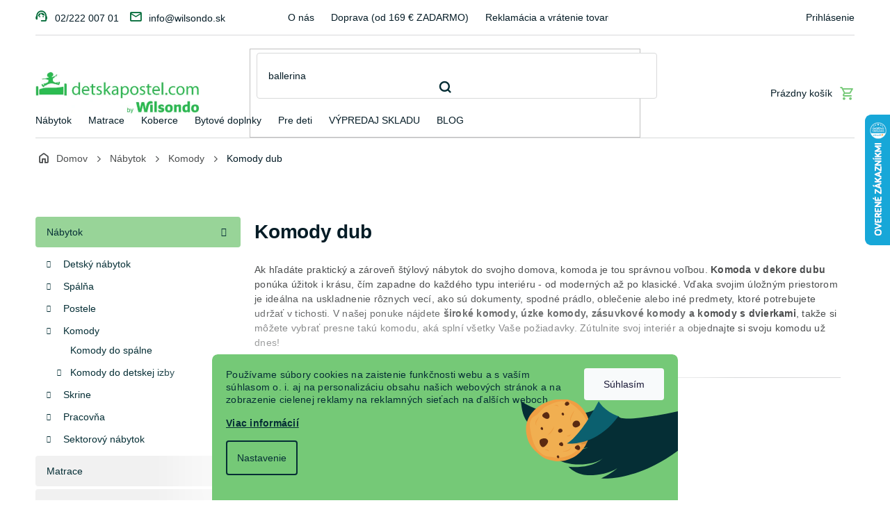

--- FILE ---
content_type: text/html; charset=utf-8
request_url: https://www.detskapostel.com/komody-dub/
body_size: 29858
content:
<!doctype html><html lang="sk" dir="ltr" class="header-background-light external-fonts-loaded"><head><meta charset="utf-8" /><meta name="viewport" content="width=device-width,initial-scale=1" /><title>Komody dub | Detskapostel.com</title><link rel="preconnect" href="https://cdn.myshoptet.com" /><link rel="dns-prefetch" href="https://cdn.myshoptet.com" /><link rel="preload" href="https://cdn.myshoptet.com/prj/dist/master/cms/libs/jquery/jquery-1.11.3.min.js" as="script" /><link href="https://cdn.myshoptet.com/prj/dist/master/cms/templates/frontend_templates/shared/css/font-face/source-sans-3.css" rel="stylesheet"><link href="https://cdn.myshoptet.com/prj/dist/master/cms/templates/frontend_templates/shared/css/font-face/exo-2.css" rel="stylesheet"><link href="https://cdn.myshoptet.com/prj/dist/master/shop/dist/font-shoptet-11.css.62c94c7785ff2cea73b2.css" rel="stylesheet"><script>
dataLayer = [];
dataLayer.push({'shoptet' : {
    "pageId": 5151,
    "pageType": "parametricCategory",
    "currency": "EUR",
    "currencyInfo": {
        "decimalSeparator": ",",
        "exchangeRate": 1,
        "priceDecimalPlaces": 2,
        "symbol": "\u20ac",
        "symbolLeft": 0,
        "thousandSeparator": " "
    },
    "language": "sk",
    "projectId": 228602,
    "category": {
        "guid": "a70b289c-a206-11ed-ae55-0cc47a6c9c84",
        "path": "N\u00e1bytok | Komody",
        "parentCategoryGuid": "89d2ec06-a206-11ed-b053-0cc47a6c9c84"
    },
    "cartInfo": {
        "id": null,
        "freeShipping": false,
        "freeShippingFrom": 169,
        "leftToFreeGift": {
            "formattedPrice": "0 \u20ac",
            "priceLeft": 0
        },
        "freeGift": false,
        "leftToFreeShipping": {
            "priceLeft": 169,
            "dependOnRegion": 0,
            "formattedPrice": "169 \u20ac"
        },
        "discountCoupon": [],
        "getNoBillingShippingPrice": {
            "withoutVat": 0,
            "vat": 0,
            "withVat": 0
        },
        "cartItems": [],
        "taxMode": "ORDINARY"
    },
    "cart": [],
    "customer": {
        "priceRatio": 1,
        "priceListId": 1,
        "groupId": null,
        "registered": false,
        "mainAccount": false
    }
}});
dataLayer.push({'cookie_consent' : {
    "marketing": "denied",
    "analytics": "denied"
}});
document.addEventListener('DOMContentLoaded', function() {
    shoptet.consent.onAccept(function(agreements) {
        if (agreements.length == 0) {
            return;
        }
        dataLayer.push({
            'cookie_consent' : {
                'marketing' : (agreements.includes(shoptet.config.cookiesConsentOptPersonalisation)
                    ? 'granted' : 'denied'),
                'analytics': (agreements.includes(shoptet.config.cookiesConsentOptAnalytics)
                    ? 'granted' : 'denied')
            },
            'event': 'cookie_consent'
        });
    });
});
</script>

<!-- Google Tag Manager -->
<script>(function(w,d,s,l,i){w[l]=w[l]||[];w[l].push({'gtm.start':
new Date().getTime(),event:'gtm.js'});var f=d.getElementsByTagName(s)[0],
j=d.createElement(s),dl=l!='dataLayer'?'&l='+l:'';j.async=true;j.src=
'https://www.googletagmanager.com/gtm.js?id='+i+dl;f.parentNode.insertBefore(j,f);
})(window,document,'script','dataLayer','GTM-5RGX6ZT');</script>
<!-- End Google Tag Manager -->

<meta property="og:type" content="website"><meta property="og:site_name" content="detskapostel.com"><meta property="og:url" content="https://www.detskapostel.com/komody-dub/"><meta property="og:title" content="Komody dub | Detskapostel.com"><meta name="author" content="www.detskapostel.com"><meta name="web_author" content="Shoptet.sk"><meta name="dcterms.rightsHolder" content="www.detskapostel.com"><meta name="robots" content="index,follow"><meta property="og:image" content="https://cdn.myshoptet.com/usr/www.detskapostel.com/user/logos/by-wilsondo-detska-postel.jpg?t=1769412941"><meta name="description" content="Hľadáte kvalitnú komodu dub, ktorá zútulní Vašu obývačku, spálňu alebo predsieň. Prezrite si širokú ponuku komôd v obľúbenom dekore dub na Detskapostel.com"><meta property="og:description" content="Hľadáte kvalitnú komodu dub, ktorá zútulní Vašu obývačku, spálňu alebo predsieň. Prezrite si širokú ponuku komôd v obľúbenom dekore dub na Detskapostel.com"><style>:root {--color-primary: #036b39;--color-primary-h: 151;--color-primary-s: 95%;--color-primary-l: 22%;--color-primary-hover: #036b39;--color-primary-hover-h: 151;--color-primary-hover-s: 95%;--color-primary-hover-l: 22%;--color-secondary: #BF2026;--color-secondary-h: 358;--color-secondary-s: 71%;--color-secondary-l: 44%;--color-secondary-hover: #BF2026;--color-secondary-hover-h: 358;--color-secondary-hover-s: 71%;--color-secondary-hover-l: 44%;--color-tertiary: #39b45b;--color-tertiary-h: 137;--color-tertiary-s: 52%;--color-tertiary-l: 46%;--color-tertiary-hover: #39b45b;--color-tertiary-hover-h: 137;--color-tertiary-hover-s: 52%;--color-tertiary-hover-l: 46%;--color-header-background: #ffffff;--template-font: "Source Sans 3";--template-headings-font: "Exo 2";--header-background-url: url("[data-uri]");--cookies-notice-background: #1A1937;--cookies-notice-color: #F8FAFB;--cookies-notice-button-hover: #f5f5f5;--cookies-notice-link-hover: #27263f;--templates-update-management-preview-mode-content: "Náhľad aktualizácií šablóny je aktívny pre váš prehliadač."}</style>
    
    <link href="https://cdn.myshoptet.com/prj/dist/master/shop/dist/main-11.less.5a24dcbbdabfd189c152.css" rel="stylesheet" />
                <link href="https://cdn.myshoptet.com/prj/dist/master/shop/dist/mobile-header-v1-11.less.1ee105d41b5f713c21aa.css" rel="stylesheet" />
    
    <script>var shoptet = shoptet || {};</script>
    <script src="https://cdn.myshoptet.com/prj/dist/master/shop/dist/main-3g-header.js.05f199e7fd2450312de2.js"></script>
<!-- User include --><!-- api 498(150) html code header -->
<script async src="https://scripts.luigisbox.tech/LBX-180069.js"></script><meta name="luigisbox-tracker-id" content="157832-180069,sk"/><script type="text/javascript">const isPlpEnabled = sessionStorage.getItem('lbPlpEnabled') === 'true';if (isPlpEnabled) {const style = document.createElement("style");style.type = "text/css";style.id = "lb-plp-style";style.textContent = `body.type-category #content-wrapper,body.type-search #content-wrapper,body.type-category #content,body.type-search #content,body.type-category #content-in,body.type-search #content-in,body.type-category #main-in,body.type-search #main-in {min-height: 100vh;}body.type-category #content-wrapper > *,body.type-search #content-wrapper > *,body.type-category #content > *,body.type-search #content > *,body.type-category #content-in > *,body.type-search #content-in > *,body.type-category #main-in > *,body.type-search #main-in > * {display: none;}`;document.head.appendChild(style);}</script>
<!-- api 1012(643) html code header -->
<style data-purpose="gopay-hiding-apple-pay">
	div[data-guid="c34cd889-5e38-11ee-ba39-2a01067a25a9"] {
		display: none
	}
</style>
<!-- api 1430(1045) html code header -->
<script type="text/quatro-addon-config">
{"place":{"code":"I1817"},"calc":{"productDetail":{"display":"text","open":"modal"},"cart":{"display":"text","open":"modal"}}}
</script>

<!-- service 619(267) html code header -->
<link href="https://cdn.myshoptet.com/usr/fvstudio.myshoptet.com/user/documents/addons/cartupsell.min.css?24.11.1" rel="stylesheet">
<!-- service 1430(1045) html code header -->
<link href="https://quatroapi.vub.sk/shoptet/assets/4/quatro.css" rel="stylesheet">
<script
  defer src="https://quatroapi.vub.sk/shoptet/assets/4/quatro.js" 
  data-quatro-calc-base-url="https://quatro.vub.sk/kalkulacka/"
  data-quatro-img-url="https://quatroapi.vub.sk/shoptet/assets/4/images/"
></script>

<!-- project html code header -->
<script type="text/javascript">
	window['SE20AccountGuid'] = '7c9a4d86-ad27-11e9-b81a-0286fa4503aa';
	(function(a,b,c,d,e){
		e = a.createElement(b);d = a.getElementsByTagName(b)[0];
		e.async = 1;e.src = c;d.parentNode.insertBefore(e,d);
	})(document,'script', 'https://app.smartemailing.cz//js/webtracking.min.js?v=3');
</script>
<meta name="google-site-verification" content="sGeOS_ERJj5tom0zBINGZ1w2qe5b9YbJu4C3oZMEjBE" />
<meta name="p:domain_verify" content="8e8d954ea9a9e5f9b6d53ce82d19734b"/>

<!-- Wilsondo font -->
<link rel="preconnect" href="https://fonts.googleapis.com">
<link rel="preconnect" href="https://fonts.gstatic.com" crossorigin>
<link href="https://fonts.googleapis.com/css2?family=Inter:wght@300;400;500;600;700&display=swap" rel="stylesheet">

<!-- Main style - css from WCZ FTP -->
<link href="https://cdn.myshoptet.com/usr/www.wilsondo.cz/user/documents/template/css/app-detskapostel.css?v=26.01.22.3" rel="stylesheet"> 

<!-- Gallery - css from WSK FTP -->
<script src="https://cdn.jsdelivr.net/npm/@fancyapps/ui@4.0/dist/fancybox.umd.js"></script>
<script src="https://cdnjs.cloudflare.com/ajax/libs/fancyapps-ui/4.0.21/carousel.autoplay.umd.min.js"></script>
<link href="https://cdn.jsdelivr.net/npm/@fancyapps/ui@4.0/dist/fancybox.css" rel="stylesheet">

<style>
.custom-footer, .footer-bottom, .footer-links-icons {
    border-color: #75c977;
}
.container.footer-links-icons {
		display: none;
}
@media (max-width: 767px) {
    #footer .copyright {
        margin-bottom: 80px;
    }
}

.custom-footer, .footer-bottom, .footer-links-icons {
    border-color: #f1f1f1;
}

.flag-gift {
	background-color: #036b39 !important;
  color: #fff;
}
</style>

<!-- Shop roku 2023 - ak okukavas nas kod, tak zahlasuj :-) -->
<style>
.custom-footer .custom-footer__banner3, .custom-footer .custom-footer__banner3 img{width: 100%;}
.custom-footer .custom-footer__banner3 .banner{min-height: 0; margin-bottom: 15px;}
.custom-footer .custom-footer__banner81 img, .custom-footer .custom-footer__banner3 .extended-empty{max-width: none; width: 100%}
.custom-footer .custom-footer__banner81 .banner{margin-bottom: 0;}
.custom-footer .custom-footer__banner81 .extended-empty{display: block; padding-right: 10px;}
</style>

<!-- Mailocator DPC-->
<script>
(function(e,a,d,b,c){a.mlctr={p:"https://app.mailocator.com",cpg:"300758zPzYoFeyjO"};
b=a.createElement(d);c=a.getElementsByTagName(d)[0];b.async=1;
b.src=a.mlctr.p+"/_/s/"+a.mlctr.cpg+"/ml.js?"+Date.now();
c.parentNode.insertBefore(b,c)})(window,document,"script");
</script>

<!-- Bing DPC - PLEASE DO NOT MODIFY THE LINES BELOW -->
<meta name="msvalidate.01" content="A373B386AA9148CB3B6270BC677CF1D9" />
<!-- Bing CODE END -->

<!-- Microsoft Clarity - Maťo testing -->
<script type="text/javascript">
    (function(c,l,a,r,i,t,y){
        c[a]=c[a]||function(){(c[a].q=c[a].q||[]).push(arguments)};
        t=l.createElement(r);t.async=1;t.src="https://www.clarity.ms/tag/"+i;
        y=l.getElementsByTagName(r)[0];y.parentNode.insertBefore(t,y);
    })(window, document, "clarity", "script", "tc43wz24ze");
</script>
<!-- Clarity CODE END -->
<!-- /User include --><link rel="shortcut icon" href="/favicon.ico" type="image/x-icon" /><link rel="canonical" href="https://www.detskapostel.com/komody-dub/" />    <script>
        var _hwq = _hwq || [];
        _hwq.push(['setKey', '11426E0087C5E4A08727095EC0A56D04']);
        _hwq.push(['setTopPos', '100']);
        _hwq.push(['showWidget', '22']);
        (function() {
            var ho = document.createElement('script');
            ho.src = 'https://sk.im9.cz/direct/i/gjs.php?n=wdgt&sak=11426E0087C5E4A08727095EC0A56D04';
            var s = document.getElementsByTagName('script')[0]; s.parentNode.insertBefore(ho, s);
        })();
    </script>
<script>!function(){var t={9196:function(){!function(){var t=/\[object (Boolean|Number|String|Function|Array|Date|RegExp)\]/;function r(r){return null==r?String(r):(r=t.exec(Object.prototype.toString.call(Object(r))))?r[1].toLowerCase():"object"}function n(t,r){return Object.prototype.hasOwnProperty.call(Object(t),r)}function e(t){if(!t||"object"!=r(t)||t.nodeType||t==t.window)return!1;try{if(t.constructor&&!n(t,"constructor")&&!n(t.constructor.prototype,"isPrototypeOf"))return!1}catch(t){return!1}for(var e in t);return void 0===e||n(t,e)}function o(t,r,n){this.b=t,this.f=r||function(){},this.d=!1,this.a={},this.c=[],this.e=function(t){return{set:function(r,n){u(c(r,n),t.a)},get:function(r){return t.get(r)}}}(this),i(this,t,!n);var e=t.push,o=this;t.push=function(){var r=[].slice.call(arguments,0),n=e.apply(t,r);return i(o,r),n}}function i(t,n,o){for(t.c.push.apply(t.c,n);!1===t.d&&0<t.c.length;){if("array"==r(n=t.c.shift()))t:{var i=n,a=t.a;if("string"==r(i[0])){for(var f=i[0].split("."),s=f.pop(),p=(i=i.slice(1),0);p<f.length;p++){if(void 0===a[f[p]])break t;a=a[f[p]]}try{a[s].apply(a,i)}catch(t){}}}else if("function"==typeof n)try{n.call(t.e)}catch(t){}else{if(!e(n))continue;for(var l in n)u(c(l,n[l]),t.a)}o||(t.d=!0,t.f(t.a,n),t.d=!1)}}function c(t,r){for(var n={},e=n,o=t.split("."),i=0;i<o.length-1;i++)e=e[o[i]]={};return e[o[o.length-1]]=r,n}function u(t,o){for(var i in t)if(n(t,i)){var c=t[i];"array"==r(c)?("array"==r(o[i])||(o[i]=[]),u(c,o[i])):e(c)?(e(o[i])||(o[i]={}),u(c,o[i])):o[i]=c}}window.DataLayerHelper=o,o.prototype.get=function(t){var r=this.a;t=t.split(".");for(var n=0;n<t.length;n++){if(void 0===r[t[n]])return;r=r[t[n]]}return r},o.prototype.flatten=function(){this.b.splice(0,this.b.length),this.b[0]={},u(this.a,this.b[0])}}()}},r={};function n(e){var o=r[e];if(void 0!==o)return o.exports;var i=r[e]={exports:{}};return t[e](i,i.exports,n),i.exports}n.n=function(t){var r=t&&t.__esModule?function(){return t.default}:function(){return t};return n.d(r,{a:r}),r},n.d=function(t,r){for(var e in r)n.o(r,e)&&!n.o(t,e)&&Object.defineProperty(t,e,{enumerable:!0,get:r[e]})},n.o=function(t,r){return Object.prototype.hasOwnProperty.call(t,r)},function(){"use strict";n(9196)}()}();</script>    <!-- Global site tag (gtag.js) - Google Analytics -->
    <script async src="https://www.googletagmanager.com/gtag/js?id=G-Y528F4FWWF"></script>
    <script>
        
        window.dataLayer = window.dataLayer || [];
        function gtag(){dataLayer.push(arguments);}
        

                    console.debug('default consent data');

            gtag('consent', 'default', {"ad_storage":"denied","analytics_storage":"denied","ad_user_data":"denied","ad_personalization":"denied","wait_for_update":500});
            dataLayer.push({
                'event': 'default_consent'
            });
        
        gtag('js', new Date());

                gtag('config', 'UA-40607476-1', { 'groups': "UA" });
        
                gtag('config', 'G-Y528F4FWWF', {"groups":"GA4","send_page_view":false,"content_group":"category","currency":"EUR","page_language":"sk"});
        
                gtag('config', 'AW-1004543541', {"allow_enhanced_conversions":true});
        
        
        
        
        
                    gtag('event', 'page_view', {"send_to":"GA4","page_language":"sk","content_group":"category","currency":"EUR"});
        
        
        
        
        
        
        
        
        
        
        
        
        
        document.addEventListener('DOMContentLoaded', function() {
            if (typeof shoptet.tracking !== 'undefined') {
                for (var id in shoptet.tracking.bannersList) {
                    gtag('event', 'view_promotion', {
                        "send_to": "UA",
                        "promotions": [
                            {
                                "id": shoptet.tracking.bannersList[id].id,
                                "name": shoptet.tracking.bannersList[id].name,
                                "position": shoptet.tracking.bannersList[id].position
                            }
                        ]
                    });
                }
            }

            shoptet.consent.onAccept(function(agreements) {
                if (agreements.length !== 0) {
                    console.debug('gtag consent accept');
                    var gtagConsentPayload =  {
                        'ad_storage': agreements.includes(shoptet.config.cookiesConsentOptPersonalisation)
                            ? 'granted' : 'denied',
                        'analytics_storage': agreements.includes(shoptet.config.cookiesConsentOptAnalytics)
                            ? 'granted' : 'denied',
                                                                                                'ad_user_data': agreements.includes(shoptet.config.cookiesConsentOptPersonalisation)
                            ? 'granted' : 'denied',
                        'ad_personalization': agreements.includes(shoptet.config.cookiesConsentOptPersonalisation)
                            ? 'granted' : 'denied',
                        };
                    console.debug('update consent data', gtagConsentPayload);
                    gtag('consent', 'update', gtagConsentPayload);
                    dataLayer.push(
                        { 'event': 'update_consent' }
                    );
                }
            });
        });
    </script>
</head><body class="desktop id-5151 in-komody-dub template-11 type-category subtype-category-parametric multiple-columns-body columns-mobile-2 columns-3 ums_forms_redesign--off ums_a11y_category_page--on ums_discussion_rating_forms--off ums_flags_display_unification--on ums_a11y_login--off mobile-header-version-1"><noscript>
    <style>
        #header {
            padding-top: 0;
            position: relative !important;
            top: 0;
        }
        .header-navigation {
            position: relative !important;
        }
        .overall-wrapper {
            margin: 0 !important;
        }
        body:not(.ready) {
            visibility: visible !important;
        }
    </style>
    <div class="no-javascript">
        <div class="no-javascript__title">Musíte zmeniť nastavenie vášho prehliadača</div>
        <div class="no-javascript__text">Pozrite sa na: <a href="https://www.google.com/support/bin/answer.py?answer=23852">Ako povoliť JavaScript vo vašom prehliadači</a>.</div>
        <div class="no-javascript__text">Ak používate software na blokovanie reklám, možno bude potrebné, aby ste povolili JavaScript z tejto stránky.</div>
        <div class="no-javascript__text">Ďakujeme.</div>
    </div>
</noscript>

        <div id="fb-root"></div>
        <script>
            window.fbAsyncInit = function() {
                FB.init({
                    autoLogAppEvents : true,
                    xfbml            : true,
                    version          : 'v24.0'
                });
            };
        </script>
        <script async defer crossorigin="anonymous" src="https://connect.facebook.net/sk_SK/sdk.js#xfbml=1&version=v24.0"></script>
<!-- Google Tag Manager (noscript) -->
<noscript><iframe src="https://www.googletagmanager.com/ns.html?id=GTM-5RGX6ZT"
height="0" width="0" style="display:none;visibility:hidden"></iframe></noscript>
<!-- End Google Tag Manager (noscript) -->

    <div class="siteCookies siteCookies--bottom siteCookies--dark js-siteCookies" role="dialog" data-testid="cookiesPopup" data-nosnippet>
        <div class="siteCookies__form">
            <div class="siteCookies__content">
                <div class="siteCookies__text">
                    <p>Používame súbory cookies na zaistenie funkčnosti webu a s vaším súhlasom o. i. aj na personalizáciu obsahu našich webových stránok a na zobrazenie cielenej reklamy na reklamných sieťach na ďalších weboch.</p>
<p><a href="/uzitocne-informacie/pouzivanie-cookies/">Viac informácií</a></p>
                </div>
                <p class="siteCookies__links">
                    <button class="siteCookies__link js-cookies-settings" aria-label="Nastavenia cookies" data-testid="cookiesSettings">Nastavenie</button>
                </p>
            </div>
            <div class="siteCookies__buttonWrap">
                                <button class="siteCookies__button js-cookiesConsentSubmit" value="all" aria-label="Prijať cookies" data-testid="buttonCookiesAccept">Súhlasím</button>
            </div>
        </div>
        <script>
            document.addEventListener("DOMContentLoaded", () => {
                const siteCookies = document.querySelector('.js-siteCookies');
                document.addEventListener("scroll", shoptet.common.throttle(() => {
                    const st = document.documentElement.scrollTop;
                    if (st > 1) {
                        siteCookies.classList.add('siteCookies--scrolled');
                    } else {
                        siteCookies.classList.remove('siteCookies--scrolled');
                    }
                }, 100));
            });
        </script>
    </div>
<a href="#content" class="skip-link sr-only">Prejsť na obsah</a><div class="overall-wrapper"><div class="user-action"><div class="container"><div class="user-action-in"><div class="user-action-login popup-widget login-widget"><div class="popup-widget-inner"><h2 id="loginHeading">Prihlásenie k vášmu účtu</h2><div id="customerLogin"><form action="/action/Customer/Login/" method="post" id="formLoginIncluded" class="csrf-enabled formLogin" data-testid="formLogin"><input type="hidden" name="referer" value="" /><div class="form-group"><div class="input-wrapper email js-validated-element-wrapper no-label"><input type="email" name="email" class="form-control" autofocus placeholder="E-mailová adresa (napr. jan@novak.sk)" data-testid="inputEmail" autocomplete="email" required /></div></div><div class="form-group"><div class="input-wrapper password js-validated-element-wrapper no-label"><input type="password" name="password" class="form-control" placeholder="Heslo" data-testid="inputPassword" autocomplete="current-password" required /><span class="no-display">Nemôžete vyplniť toto pole</span><input type="text" name="surname" value="" class="no-display" /></div></div><div class="form-group"><div class="login-wrapper"><button type="submit" class="btn btn-secondary btn-text btn-login" data-testid="buttonSubmit">Prihlásiť sa</button><div class="password-helper"><a href="/registracia/" data-testid="signup" rel="nofollow">Nová registrácia</a><a href="/klient/zabudnute-heslo/" rel="nofollow">Zabudnuté heslo</a></div></div></div></form>
</div></div></div>
    <div id="cart-widget" class="user-action-cart popup-widget cart-widget loader-wrapper" data-testid="popupCartWidget" role="dialog" aria-hidden="true"><div class="popup-widget-inner cart-widget-inner place-cart-here"><div class="loader-overlay"><div class="loader"></div></div></div><div class="cart-widget-button"><a href="/kosik/" class="btn btn-conversion" id="continue-order-button" rel="nofollow" data-testid="buttonNextStep">Pokračovať do košíka</a></div></div></div>
</div></div><div class="top-navigation-bar" data-testid="topNavigationBar">

    <div class="container">

        <div class="top-navigation-contacts">
            <strong>Zákaznícka podpora:</strong><a class="project-phone project-phone-info" role="text" aria-label="Telefón: 02/222 007 01"><span aria-hidden="true">02/222 007 01</span></a><a href="mailto:info@wilsondo.sk" class="project-email" data-testid="contactboxEmail"><span>info@wilsondo.sk</span></a>        </div>

                            <div class="top-navigation-menu">
                <div class="top-navigation-menu-trigger"></div>
                <ul class="top-navigation-bar-menu">
                                            <li class="top-navigation-menu-item-27">
                            <a href="/kontakt/">O nás</a>
                        </li>
                                            <li class="top-navigation-menu-item-691">
                            <a href="/doprava-a-platba/">Doprava (od 169 € ZADARMO)</a>
                        </li>
                                            <li class="top-navigation-menu-item-1857">
                            <a href="/reklamacia-a-vratenie-tovaru/">Reklamácia a vrátenie tovaru</a>
                        </li>
                                            <li class="top-navigation-menu-item-1905">
                            <a href="/faq-caste-otazky-zakaznikov/">FAQ: Časté otázky zákazníkov</a>
                        </li>
                                            <li class="top-navigation-menu-item-2574">
                            <a href="/obchodne-podmienky/">Obchodné podmienky</a>
                        </li>
                                            <li class="top-navigation-menu-item-1710">
                            <a href="/nasi-zakaznici/">Naši zákazníci</a>
                        </li>
                                            <li class="top-navigation-menu-item-2637">
                            <a href="/bezpecne-dorucenie/">Bezpečné doručenie</a>
                        </li>
                                            <li class="top-navigation-menu-item-3352">
                            <a href="/ako-objednat-matrace-na-mieru/">Matrace na mieru</a>
                        </li>
                                            <li class="top-navigation-menu-item-1815">
                            <a href="/blog/">BLOG</a>
                        </li>
                                            <li class="top-navigation-menu-item-5529">
                            <a href="/asistencia-pri-doruceni/">Asistencia pri doručení tovaru</a>
                        </li>
                                            <li class="top-navigation-menu-item-7296">
                            <a href="/nakup-na-splatky/">Nákup na splátky</a>
                        </li>
                                            <li class="top-navigation-menu-item-external-118">
                            <a href="https://manual.wilsondo.sk/sk/" target="blank">Montážne návody</a>
                        </li>
                                            <li class="top-navigation-menu-item-7380">
                            <a href="/vyhlasenie-o-pristupnosti/">Vyhlásenie o prístupnosti</a>
                        </li>
                                    </ul>
                <ul class="top-navigation-bar-menu-helper"></ul>
            </div>
        
        <div class="top-navigation-tools top-navigation-tools--language">
            <div class="responsive-tools">
                <a href="#" class="toggle-window" data-target="search" aria-label="Hľadať" data-testid="linkSearchIcon"></a>
                                                            <a href="#" class="toggle-window" data-target="login"></a>
                                                    <a href="#" class="toggle-window" data-target="navigation" aria-label="Menu" data-testid="hamburgerMenu"></a>
            </div>
                        <a href="/login/?backTo=%2Fkomody-dub%2F" class="top-nav-button top-nav-button-login primary login toggle-window" data-target="login" data-testid="signin" rel="nofollow"><span>Prihlásenie</span></a>        </div>

    </div>

</div>
<header id="header"><div class="container navigation-wrapper">
    <div class="header-top">
        <div class="site-name-wrapper">
            <div class="site-name"><a href="/" data-testid="linkWebsiteLogo"><img src="https://cdn.myshoptet.com/usr/www.detskapostel.com/user/logos/by-wilsondo-detska-postel.jpg" alt="www.detskapostel.com" fetchpriority="low" /></a></div>        </div>
        <div class="search" itemscope itemtype="https://schema.org/WebSite">
            <meta itemprop="headline" content="Komody dub"/><meta itemprop="url" content="https://www.detskapostel.com"/><meta itemprop="text" content="Hľadáte kvalitnú komodu dub, ktorá zútulní Vašu obývačku, spálňu alebo predsieň. Prezrite si širokú ponuku komôd v obľúbenom dekore dub na Detskapostel.com"/>            <form action="/action/ProductSearch/prepareString/" method="post"
    id="formSearchForm" class="search-form compact-form js-search-main"
    itemprop="potentialAction" itemscope itemtype="https://schema.org/SearchAction" data-testid="searchForm">
    <fieldset>
        <meta itemprop="target"
            content="https://www.detskapostel.com/vyhladavanie/?string={string}"/>
        <input type="hidden" name="language" value="sk"/>
        
            
<input
    type="search"
    name="string"
        class="query-input form-control search-input js-search-input"
    placeholder="Napíšte, čo hľadáte"
    autocomplete="off"
    required
    itemprop="query-input"
    aria-label="Vyhľadávanie"
    data-testid="searchInput"
>
            <button type="submit" class="btn btn-default" data-testid="searchBtn">Hľadať</button>
        
    </fieldset>
</form>
        </div>
        <div class="navigation-buttons">
                
    <a href="/kosik/" class="btn btn-icon toggle-window cart-count" data-target="cart" data-hover="true" data-redirect="true" data-testid="headerCart" rel="nofollow" aria-haspopup="dialog" aria-expanded="false" aria-controls="cart-widget">
        
                <span class="sr-only">Nákupný košík</span>
        
            <span class="cart-price visible-lg-inline-block" data-testid="headerCartPrice">
                                    Prázdny košík                            </span>
        
    
            </a>
        </div>
    </div>
    <nav id="navigation" aria-label="Hlavné menu" data-collapsible="true"><div class="navigation-in menu"><ul class="menu-level-1" role="menubar" data-testid="headerMenuItems"><li class="menu-item-3510 ext" role="none"><a href="/nabytok-2/" data-testid="headerMenuItem" role="menuitem" aria-haspopup="true" aria-expanded="false"><b>Nábytok</b><span class="submenu-arrow"></span></a><ul class="menu-level-2" aria-label="Nábytok" tabindex="-1" role="menu"><li class="menu-item-3522 has-third-level" role="none"><a href="/nabytok/" class="menu-image" data-testid="headerMenuItem" tabindex="-1" aria-hidden="true"><img src="data:image/svg+xml,%3Csvg%20width%3D%22140%22%20height%3D%22100%22%20xmlns%3D%22http%3A%2F%2Fwww.w3.org%2F2000%2Fsvg%22%3E%3C%2Fsvg%3E" alt="" aria-hidden="true" width="140" height="100"  data-src="https://cdn.myshoptet.com/usr/www.detskapostel.com/user/categories/orig/postielka-pre-dieta_(1).png" fetchpriority="low" /></a><div><a href="/nabytok/" data-testid="headerMenuItem" role="menuitem"><span>Detský nábytok</span></a>
                                                    <ul class="menu-level-3" role="menu">
                                                                    <li class="menu-item-3741" role="none">
                                        <a href="/detske-izby/" data-testid="headerMenuItem" role="menuitem">
                                            Detské izby</a>,                                    </li>
                                                                    <li class="menu-item-3528" role="none">
                                        <a href="/detske-postele-a-postielky/" data-testid="headerMenuItem" role="menuitem">
                                            Detské postele a postieľky</a>,                                    </li>
                                                                    <li class="menu-item-3525" role="none">
                                        <a href="/poschodove-postele-2/" data-testid="headerMenuItem" role="menuitem">
                                            Poschodové postele</a>,                                    </li>
                                                                    <li class="menu-item-4545" role="none">
                                        <a href="/detske-matrace-3/" data-testid="headerMenuItem" role="menuitem">
                                            Detské matrace</a>,                                    </li>
                                                                    <li class="menu-item-4017" role="none">
                                        <a href="/skrine-do-detskej-izby-2/" data-testid="headerMenuItem" role="menuitem">
                                            Detské skrine</a>,                                    </li>
                                                                    <li class="menu-item-3672" role="none">
                                        <a href="/detske-komody-a-prebalovacie-pulty/" data-testid="headerMenuItem" role="menuitem">
                                            Detské komody a prebaľovacie pulty</a>,                                    </li>
                                                                    <li class="menu-item-3696" role="none">
                                        <a href="/detske-regaly-a-police/" data-testid="headerMenuItem" role="menuitem">
                                            Detské regály a police</a>,                                    </li>
                                                                    <li class="menu-item-3597" role="none">
                                        <a href="/detske-stoly-a-stolicky/" data-testid="headerMenuItem" role="menuitem">
                                            Detské stoly a stoličky</a>,                                    </li>
                                                                    <li class="menu-item-3813" role="none">
                                        <a href="/ohradka-pre-deti/" data-testid="headerMenuItem" role="menuitem">
                                            Ohrádky pre deti</a>                                    </li>
                                                            </ul>
                        </div></li><li class="menu-item-4122 has-third-level" role="none"><a href="/spalna/" class="menu-image" data-testid="headerMenuItem" tabindex="-1" aria-hidden="true"><img src="data:image/svg+xml,%3Csvg%20width%3D%22140%22%20height%3D%22100%22%20xmlns%3D%22http%3A%2F%2Fwww.w3.org%2F2000%2Fsvg%22%3E%3C%2Fsvg%3E" alt="" aria-hidden="true" width="140" height="100"  data-src="https://cdn.myshoptet.com/usr/www.detskapostel.com/user/categories/orig/spalna-i_(1).png" fetchpriority="low" /></a><div><a href="/spalna/" data-testid="headerMenuItem" role="menuitem"><span>Spálňa</span></a>
                                                    <ul class="menu-level-3" role="menu">
                                                                    <li class="menu-item-4623" role="none">
                                        <a href="/matrace-2/" data-testid="headerMenuItem" role="menuitem">
                                            Matrace</a>,                                    </li>
                                                                    <li class="menu-item-4161" role="none">
                                        <a href="/satnikove-skrine-2-2/" data-testid="headerMenuItem" role="menuitem">
                                            Šatníkové skrine</a>,                                    </li>
                                                                    <li class="menu-item-4125" role="none">
                                        <a href="/nocne-stoliky/" data-testid="headerMenuItem" role="menuitem">
                                            Nočné stolíky</a>,                                    </li>
                                                                    <li class="menu-item-4470" role="none">
                                        <a href="/koberce-do-spalne-2/" data-testid="headerMenuItem" role="menuitem">
                                            Koberce do spálne</a>,                                    </li>
                                                                    <li class="menu-item-4635" role="none">
                                        <a href="/rosty-do-postele-2/" data-testid="headerMenuItem" role="menuitem">
                                            Rošty do postele</a>,                                    </li>
                                                                    <li class="menu-item-4476" role="none">
                                        <a href="/postele-2/" data-testid="headerMenuItem" role="menuitem">
                                            Postele</a>                                    </li>
                                                            </ul>
                        </div></li><li class="menu-item-3513 has-third-level" role="none"><a href="/postele/" class="menu-image" data-testid="headerMenuItem" tabindex="-1" aria-hidden="true"><img src="data:image/svg+xml,%3Csvg%20width%3D%22140%22%20height%3D%22100%22%20xmlns%3D%22http%3A%2F%2Fwww.w3.org%2F2000%2Fsvg%22%3E%3C%2Fsvg%3E" alt="" aria-hidden="true" width="140" height="100"  data-src="https://cdn.myshoptet.com/usr/www.detskapostel.com/user/categories/orig/postel_(1).png" fetchpriority="low" /></a><div><a href="/postele/" data-testid="headerMenuItem" role="menuitem"><span>Postele</span></a>
                                                    <ul class="menu-level-3" role="menu">
                                                                    <li class="menu-item-5553" role="none">
                                        <a href="/calunene-postele/" data-testid="headerMenuItem" role="menuitem">
                                            Čalúnené postele</a>,                                    </li>
                                                                    <li class="menu-item-3657" role="none">
                                        <a href="/jednolozkove-postele/" data-testid="headerMenuItem" role="menuitem">
                                            Jednolôžkové postele</a>,                                    </li>
                                                                    <li class="menu-item-4104" role="none">
                                        <a href="/kovove-postele/" data-testid="headerMenuItem" role="menuitem">
                                            Kovové postele</a>,                                    </li>
                                                                    <li class="menu-item-4665" role="none">
                                        <a href="/boxspringove-postele/" data-testid="headerMenuItem" role="menuitem">
                                            Boxspring postele</a>,                                    </li>
                                                                    <li class="menu-item-3534" role="none">
                                        <a href="/detske-postele/" data-testid="headerMenuItem" role="menuitem">
                                            Detské postele</a>,                                    </li>
                                                                    <li class="menu-item-3516" role="none">
                                        <a href="/poschodove-postele/" data-testid="headerMenuItem" role="menuitem">
                                            Poschodové postele</a>,                                    </li>
                                                                    <li class="menu-item-3648" role="none">
                                        <a href="/drevene-postele/" data-testid="headerMenuItem" role="menuitem">
                                            Drevené postele</a>,                                    </li>
                                                                    <li class="menu-item-3663" role="none">
                                        <a href="/rozkladacie-postele-s-pristelkou/" data-testid="headerMenuItem" role="menuitem">
                                            Rozkladacie postele s prístelkou</a>,                                    </li>
                                                                    <li class="menu-item-4038" role="none">
                                        <a href="/rosty-do-postele/" data-testid="headerMenuItem" role="menuitem">
                                            Rošty do postele</a>,                                    </li>
                                                                    <li class="menu-item-4005" role="none">
                                        <a href="/prislusenstvo-k-posteliam/" data-testid="headerMenuItem" role="menuitem">
                                            Príslušenstvo k posteliam</a>,                                    </li>
                                                                    <li class="menu-item-4083" role="none">
                                        <a href="/bariery--zabrany--chranice-ulozne-boxy/" data-testid="headerMenuItem" role="menuitem">
                                            Bariérky na posteľ</a>                                    </li>
                                                            </ul>
                        </div></li><li class="menu-item-3792 has-third-level active" role="none"><a href="/komody/" class="menu-image" data-testid="headerMenuItem" tabindex="-1" aria-hidden="true"><img src="data:image/svg+xml,%3Csvg%20width%3D%22140%22%20height%3D%22100%22%20xmlns%3D%22http%3A%2F%2Fwww.w3.org%2F2000%2Fsvg%22%3E%3C%2Fsvg%3E" alt="" aria-hidden="true" width="140" height="100"  data-src="https://cdn.myshoptet.com/usr/www.detskapostel.com/user/categories/orig/komody-2.png" fetchpriority="low" /></a><div><a href="/komody/" data-testid="headerMenuItem" role="menuitem"><span>Komody</span></a>
                                                    <ul class="menu-level-3" role="menu">
                                                                    <li class="menu-item-4140" role="none">
                                        <a href="/komody-do-spalne/" data-testid="headerMenuItem" role="menuitem">
                                            Komody do spálne</a>,                                    </li>
                                                                    <li class="menu-item-3795" role="none">
                                        <a href="/komody-do-detskej-izby/" data-testid="headerMenuItem" role="menuitem">
                                            Komody do detskej izby</a>                                    </li>
                                                            </ul>
                        </div></li><li class="menu-item-3735 has-third-level" role="none"><a href="/skrine/" class="menu-image" data-testid="headerMenuItem" tabindex="-1" aria-hidden="true"><img src="data:image/svg+xml,%3Csvg%20width%3D%22140%22%20height%3D%22100%22%20xmlns%3D%22http%3A%2F%2Fwww.w3.org%2F2000%2Fsvg%22%3E%3C%2Fsvg%3E" alt="" aria-hidden="true" width="140" height="100"  data-src="https://cdn.myshoptet.com/usr/www.detskapostel.com/user/categories/orig/skrine_(1).png" fetchpriority="low" /></a><div><a href="/skrine/" data-testid="headerMenuItem" role="menuitem"><span>Skrine</span></a>
                                                    <ul class="menu-level-3" role="menu">
                                                                    <li class="menu-item-4155" role="none">
                                        <a href="/satnikove-skrine/" data-testid="headerMenuItem" role="menuitem">
                                            Šatníkové skrine do spálne</a>,                                    </li>
                                                                    <li class="menu-item-3738" role="none">
                                        <a href="/skrine-do-detskej-izby/" data-testid="headerMenuItem" role="menuitem">
                                            Skrine do detskej izby - Detské skrine</a>,                                    </li>
                                                                    <li class="menu-item-5594" role="none">
                                        <a href="/rohove-skrine-2/" data-testid="headerMenuItem" role="menuitem">
                                            Rohové skrine</a>                                    </li>
                                                            </ul>
                        </div></li><li class="menu-item-4182 has-third-level" role="none"><a href="/pracovna/" class="menu-image" data-testid="headerMenuItem" tabindex="-1" aria-hidden="true"><img src="data:image/svg+xml,%3Csvg%20width%3D%22140%22%20height%3D%22100%22%20xmlns%3D%22http%3A%2F%2Fwww.w3.org%2F2000%2Fsvg%22%3E%3C%2Fsvg%3E" alt="" aria-hidden="true" width="140" height="100"  data-src="https://cdn.myshoptet.com/usr/www.detskapostel.com/user/categories/orig/pracovna.png" fetchpriority="low" /></a><div><a href="/pracovna/" data-testid="headerMenuItem" role="menuitem"><span>Pracovňa</span></a>
                                                    <ul class="menu-level-3" role="menu">
                                                                    <li class="menu-item-4194" role="none">
                                        <a href="/pisacie-stoly/" data-testid="headerMenuItem" role="menuitem">
                                            Písacie stoly</a>,                                    </li>
                                                                    <li class="menu-item-4416" role="none">
                                        <a href="/kancelarske-stolicky/" data-testid="headerMenuItem" role="menuitem">
                                            Kancelárske stoličky</a>,                                    </li>
                                                                    <li class="menu-item-5945" role="none">
                                        <a href="/herne-stoly/" data-testid="headerMenuItem" role="menuitem">
                                            Herné stoly</a>                                    </li>
                                                            </ul>
                        </div></li><li class="menu-item-3543 has-third-level" role="none"><a href="/sektorovy-nabytok/" class="menu-image" data-testid="headerMenuItem" tabindex="-1" aria-hidden="true"><img src="data:image/svg+xml,%3Csvg%20width%3D%22140%22%20height%3D%22100%22%20xmlns%3D%22http%3A%2F%2Fwww.w3.org%2F2000%2Fsvg%22%3E%3C%2Fsvg%3E" alt="" aria-hidden="true" width="140" height="100"  data-src="https://cdn.myshoptet.com/usr/www.detskapostel.com/user/categories/orig/sektorovy__-na__bytok1_(1).png" fetchpriority="low" /></a><div><a href="/sektorovy-nabytok/" data-testid="headerMenuItem" role="menuitem"><span>Sektorový nábytok</span></a>
                                                    <ul class="menu-level-3" role="menu">
                                                                    <li class="menu-item-3546" role="none">
                                        <a href="/detsky-nabytok/" data-testid="headerMenuItem" role="menuitem">
                                            Detské zostavy</a>                                    </li>
                                                            </ul>
                        </div></li></ul></li>
<li class="menu-item-3564 ext" role="none"><a href="/matrace/" data-testid="headerMenuItem" role="menuitem" aria-haspopup="true" aria-expanded="false"><b>Matrace</b><span class="submenu-arrow"></span></a><ul class="menu-level-2" aria-label="Matrace" tabindex="-1" role="menu"><li class="menu-item-3567 has-third-level" role="none"><a href="/detske-matrace/" class="menu-image" data-testid="headerMenuItem" tabindex="-1" aria-hidden="true"><img src="data:image/svg+xml,%3Csvg%20width%3D%22140%22%20height%3D%22100%22%20xmlns%3D%22http%3A%2F%2Fwww.w3.org%2F2000%2Fsvg%22%3E%3C%2Fsvg%3E" alt="" aria-hidden="true" width="140" height="100"  data-src="https://cdn.myshoptet.com/usr/www.detskapostel.com/user/categories/orig/matrac-pre-dieta_(1).png" fetchpriority="low" /></a><div><a href="/detske-matrace/" data-testid="headerMenuItem" role="menuitem"><span>Detské matrace</span></a>
                                                    <ul class="menu-level-3" role="menu">
                                                                    <li class="menu-item-6516" role="none">
                                        <a href="/detske-matrace-podla-rozmeru/" data-testid="headerMenuItem" role="menuitem">
                                            Detské matrace podľa rozmeru</a>,                                    </li>
                                                                    <li class="menu-item-3588" role="none">
                                        <a href="/detske-atypicke-rozmery/" data-testid="headerMenuItem" role="menuitem">
                                            Atypické rozmery</a>                                    </li>
                                                            </ul>
                        </div></li><li class="menu-item-4326" role="none"><a href="/matrace-1-1/" class="menu-image" data-testid="headerMenuItem" tabindex="-1" aria-hidden="true"><img src="data:image/svg+xml,%3Csvg%20width%3D%22140%22%20height%3D%22100%22%20xmlns%3D%22http%3A%2F%2Fwww.w3.org%2F2000%2Fsvg%22%3E%3C%2Fsvg%3E" alt="" aria-hidden="true" width="140" height="100"  data-src="https://cdn.myshoptet.com/usr/www.detskapostel.com/user/categories/orig/artboard_22_17.png" fetchpriority="low" /></a><div><a href="/matrace-1-1/" data-testid="headerMenuItem" role="menuitem"><span>Matrace 1 + 1</span></a>
                        </div></li><li class="menu-item-3630 has-third-level" role="none"><a href="/matrace-podla-rozmeru/" class="menu-image" data-testid="headerMenuItem" tabindex="-1" aria-hidden="true"><img src="data:image/svg+xml,%3Csvg%20width%3D%22140%22%20height%3D%22100%22%20xmlns%3D%22http%3A%2F%2Fwww.w3.org%2F2000%2Fsvg%22%3E%3C%2Fsvg%3E" alt="" aria-hidden="true" width="140" height="100"  data-src="https://cdn.myshoptet.com/usr/www.detskapostel.com/user/categories/orig/artboard_22_10.png" fetchpriority="low" /></a><div><a href="/matrace-podla-rozmeru/" data-testid="headerMenuItem" role="menuitem"><span>Matrace podľa rozmeru</span></a>
                                                    <ul class="menu-level-3" role="menu">
                                                                    <li class="menu-item-3846" role="none">
                                        <a href="/matrace-80x200/" data-testid="headerMenuItem" role="menuitem">
                                            Matrace 80 x 200</a>,                                    </li>
                                                                    <li class="menu-item-3633" role="none">
                                        <a href="/matrace-90x200/" data-testid="headerMenuItem" role="menuitem">
                                            Matrace 90 x 200</a>,                                    </li>
                                                                    <li class="menu-item-3861" role="none">
                                        <a href="/matrace-100x200/" data-testid="headerMenuItem" role="menuitem">
                                            Matrace 100 x 200</a>,                                    </li>
                                                                    <li class="menu-item-3864" role="none">
                                        <a href="/matrace-120x200/" data-testid="headerMenuItem" role="menuitem">
                                            Matrace 120 x 200</a>,                                    </li>
                                                                    <li class="menu-item-3867" role="none">
                                        <a href="/matrace-140x200/" data-testid="headerMenuItem" role="menuitem">
                                            Matrace 140 x 200</a>,                                    </li>
                                                                    <li class="menu-item-3870" role="none">
                                        <a href="/matrace-160x200/" data-testid="headerMenuItem" role="menuitem">
                                            Matrace 160 x 200</a>,                                    </li>
                                                                    <li class="menu-item-3873" role="none">
                                        <a href="/matrace-180x200/" data-testid="headerMenuItem" role="menuitem">
                                            Matrace 180 x 200</a>,                                    </li>
                                                                    <li class="menu-item-3876" role="none">
                                        <a href="/matrace-200x200/" data-testid="headerMenuItem" role="menuitem">
                                            Matrace 200x200</a>                                    </li>
                                                            </ul>
                        </div></li><li class="menu-item-3579 has-third-level" role="none"><a href="/matrace-podla-materialu/" class="menu-image" data-testid="headerMenuItem" tabindex="-1" aria-hidden="true"><img src="data:image/svg+xml,%3Csvg%20width%3D%22140%22%20height%3D%22100%22%20xmlns%3D%22http%3A%2F%2Fwww.w3.org%2F2000%2Fsvg%22%3E%3C%2Fsvg%3E" alt="" aria-hidden="true" width="140" height="100"  data-src="https://cdn.myshoptet.com/usr/www.detskapostel.com/user/categories/orig/artboard_22_16.png" fetchpriority="low" /></a><div><a href="/matrace-podla-materialu/" data-testid="headerMenuItem" role="menuitem"><span>Matrace podľa materiálu</span></a>
                                                    <ul class="menu-level-3" role="menu">
                                                                    <li class="menu-item-3582" role="none">
                                        <a href="/penove-matrace/" data-testid="headerMenuItem" role="menuitem">
                                            Penové matrace</a>,                                    </li>
                                                                    <li class="menu-item-3639" role="none">
                                        <a href="/tastickove-matrace/" data-testid="headerMenuItem" role="menuitem">
                                            Taštičkové matrace</a>,                                    </li>
                                                                    <li class="menu-item-3849" role="none">
                                        <a href="/matrace-s-pamatovou-penou/" data-testid="headerMenuItem" role="menuitem">
                                            Matrace s pamäťovou penou</a>,                                    </li>
                                                                    <li class="menu-item-3585" role="none">
                                        <a href="/kokosove-matrace/" data-testid="headerMenuItem" role="menuitem">
                                            Kokosové matrace</a>,                                    </li>
                                                                    <li class="menu-item-3858" role="none">
                                        <a href="/pruzinove-matrace/" data-testid="headerMenuItem" role="menuitem">
                                            Pružinové matrace</a>,                                    </li>
                                                                    <li class="menu-item-3642" role="none">
                                        <a href="/latexove-matrace/" data-testid="headerMenuItem" role="menuitem">
                                            Latexové matrace</a>                                    </li>
                                                            </ul>
                        </div></li><li class="menu-item-4671" role="none"><a href="/matrace-materasso/" class="menu-image" data-testid="headerMenuItem" tabindex="-1" aria-hidden="true"><img src="data:image/svg+xml,%3Csvg%20width%3D%22140%22%20height%3D%22100%22%20xmlns%3D%22http%3A%2F%2Fwww.w3.org%2F2000%2Fsvg%22%3E%3C%2Fsvg%3E" alt="" aria-hidden="true" width="140" height="100"  data-src="https://cdn.myshoptet.com/usr/www.detskapostel.com/user/categories/orig/artboard_22_13.png" fetchpriority="low" /></a><div><a href="/matrace-materasso/" data-testid="headerMenuItem" role="menuitem"><span>Matrace Materasso</span></a>
                        </div></li><li class="menu-item-4500" role="none"><a href="/matrace-na-mieru/" class="menu-image" data-testid="headerMenuItem" tabindex="-1" aria-hidden="true"><img src="data:image/svg+xml,%3Csvg%20width%3D%22140%22%20height%3D%22100%22%20xmlns%3D%22http%3A%2F%2Fwww.w3.org%2F2000%2Fsvg%22%3E%3C%2Fsvg%3E" alt="" aria-hidden="true" width="140" height="100"  data-src="https://cdn.myshoptet.com/usr/www.detskapostel.com/user/categories/orig/artboard_22_18.png" fetchpriority="low" /></a><div><a href="/matrace-na-mieru/" data-testid="headerMenuItem" role="menuitem"><span>Matrac na mieru</span></a>
                        </div></li><li class="menu-item-3969 has-third-level" role="none"><a href="/doplnkove-matrace/" class="menu-image" data-testid="headerMenuItem" tabindex="-1" aria-hidden="true"><img src="data:image/svg+xml,%3Csvg%20width%3D%22140%22%20height%3D%22100%22%20xmlns%3D%22http%3A%2F%2Fwww.w3.org%2F2000%2Fsvg%22%3E%3C%2Fsvg%3E" alt="" aria-hidden="true" width="140" height="100"  data-src="https://cdn.myshoptet.com/usr/www.detskapostel.com/user/categories/orig/artboard_22_14.png" fetchpriority="low" /></a><div><a href="/doplnkove-matrace/" data-testid="headerMenuItem" role="menuitem"><span>Vrchné matrace</span></a>
                                                    <ul class="menu-level-3" role="menu">
                                                                    <li class="menu-item-3972" role="none">
                                        <a href="/vrchne-matrace-pamatova-pena/" data-testid="headerMenuItem" role="menuitem">
                                            Vrchný matrac z pamäťovej peny</a>,                                    </li>
                                                                    <li class="menu-item-3996" role="none">
                                        <a href="/vrchne-matrace-latex/" data-testid="headerMenuItem" role="menuitem">
                                            Vrchné latexové matrace</a>,                                    </li>
                                                                    <li class="menu-item-3975" role="none">
                                        <a href="/vrchne-matrace-80x200/" data-testid="headerMenuItem" role="menuitem">
                                            Vrchné matrace 80x200</a>,                                    </li>
                                                                    <li class="menu-item-3978" role="none">
                                        <a href="/vrchne-matrace-90x200/" data-testid="headerMenuItem" role="menuitem">
                                            Vrchné matrace 90x200</a>,                                    </li>
                                                                    <li class="menu-item-3981" role="none">
                                        <a href="/vrchne-matrace-100x200/" data-testid="headerMenuItem" role="menuitem">
                                            Vrchné matrace 100x200</a>,                                    </li>
                                                                    <li class="menu-item-3999" role="none">
                                        <a href="/vrchne-matrace-120x200/" data-testid="headerMenuItem" role="menuitem">
                                            Vrchné matrace 120x200</a>,                                    </li>
                                                                    <li class="menu-item-3984" role="none">
                                        <a href="/vrchne-matrace-140x200/" data-testid="headerMenuItem" role="menuitem">
                                            Vrchné matrace 140x200</a>,                                    </li>
                                                                    <li class="menu-item-3987" role="none">
                                        <a href="/vrchne-matrace-160x200/" data-testid="headerMenuItem" role="menuitem">
                                            Vrchné matrace 160x200</a>,                                    </li>
                                                                    <li class="menu-item-3990" role="none">
                                        <a href="/vrchne-matrace-180x200/" data-testid="headerMenuItem" role="menuitem">
                                            Vrchné matrace 180x200</a>,                                    </li>
                                                                    <li class="menu-item-3993" role="none">
                                        <a href="/vrchne-matrace-200x200/" data-testid="headerMenuItem" role="menuitem">
                                            Vrchné matrace 200x200</a>                                    </li>
                                                            </ul>
                        </div></li><li class="menu-item-3690 has-third-level" role="none"><a href="/prislusenstvo-k-matracom/" class="menu-image" data-testid="headerMenuItem" tabindex="-1" aria-hidden="true"><img src="data:image/svg+xml,%3Csvg%20width%3D%22140%22%20height%3D%22100%22%20xmlns%3D%22http%3A%2F%2Fwww.w3.org%2F2000%2Fsvg%22%3E%3C%2Fsvg%3E" alt="" aria-hidden="true" width="140" height="100"  data-src="https://cdn.myshoptet.com/usr/www.detskapostel.com/user/categories/orig/artboard_22_11.png" fetchpriority="low" /></a><div><a href="/prislusenstvo-k-matracom/" data-testid="headerMenuItem" role="menuitem"><span>Príslušenstvo k matracom</span></a>
                                                    <ul class="menu-level-3" role="menu">
                                                                    <li class="menu-item-3789" role="none">
                                        <a href="/chranice-na-matrac/" data-testid="headerMenuItem" role="menuitem">
                                            Chrániče matraca</a>,                                    </li>
                                                                    <li class="menu-item-3786" role="none">
                                        <a href="/plachty-2/" data-testid="headerMenuItem" role="menuitem">
                                            Plachty</a>,                                    </li>
                                                                    <li class="menu-item-4674" role="none">
                                        <a href="/vankuse-2/" data-testid="headerMenuItem" role="menuitem">
                                            Vankúše</a>,                                    </li>
                                                                    <li class="menu-item-3693" role="none">
                                        <a href="/periny-2/" data-testid="headerMenuItem" role="menuitem">
                                            Periny</a>                                    </li>
                                                            </ul>
                        </div></li><li class="menu-item-7395" role="none"><a href="/atypicke-matrace/" class="menu-image" data-testid="headerMenuItem" tabindex="-1" aria-hidden="true"><img src="data:image/svg+xml,%3Csvg%20width%3D%22140%22%20height%3D%22100%22%20xmlns%3D%22http%3A%2F%2Fwww.w3.org%2F2000%2Fsvg%22%3E%3C%2Fsvg%3E" alt="" aria-hidden="true" width="140" height="100"  data-src="https://cdn.myshoptet.com/prj/dist/master/cms/templates/frontend_templates/00/img/folder.svg" fetchpriority="low" /></a><div><a href="/atypicke-matrace/" data-testid="headerMenuItem" role="menuitem"><span>Atypické matrace</span></a>
                        </div></li><li class="menu-item-6441 has-third-level" role="none"><a href="/matrace-ostatne/" class="menu-image" data-testid="headerMenuItem" tabindex="-1" aria-hidden="true"><img src="data:image/svg+xml,%3Csvg%20width%3D%22140%22%20height%3D%22100%22%20xmlns%3D%22http%3A%2F%2Fwww.w3.org%2F2000%2Fsvg%22%3E%3C%2Fsvg%3E" alt="" aria-hidden="true" width="140" height="100"  data-src="https://cdn.myshoptet.com/prj/dist/master/cms/templates/frontend_templates/00/img/folder.svg" fetchpriority="low" /></a><div><a href="/matrace-ostatne/" data-testid="headerMenuItem" role="menuitem"><span>Matrace ostatné</span></a>
                                                    <ul class="menu-level-3" role="menu">
                                                                    <li class="menu-item-4677" role="none">
                                        <a href="/antidekubitny-matrac/" data-testid="headerMenuItem" role="menuitem">
                                            Antidekubitné matrace</a>,                                    </li>
                                                                    <li class="menu-item-3855" role="none">
                                        <a href="/ortopedicke-matrace/" data-testid="headerMenuItem" role="menuitem">
                                            Ortopedické matrace</a>                                    </li>
                                                            </ul>
                        </div></li></ul></li>
<li class="menu-item-4368 ext" role="none"><a href="/koberce/" data-testid="headerMenuItem" role="menuitem" aria-haspopup="true" aria-expanded="false"><b>Koberce</b><span class="submenu-arrow"></span></a><ul class="menu-level-2" aria-label="Koberce" tabindex="-1" role="menu"><li class="menu-item-4371" role="none"><a href="/detske-koberce-do-detskej-izby/" class="menu-image" data-testid="headerMenuItem" tabindex="-1" aria-hidden="true"><img src="data:image/svg+xml,%3Csvg%20width%3D%22140%22%20height%3D%22100%22%20xmlns%3D%22http%3A%2F%2Fwww.w3.org%2F2000%2Fsvg%22%3E%3C%2Fsvg%3E" alt="" aria-hidden="true" width="140" height="100"  data-src="https://cdn.myshoptet.com/usr/www.detskapostel.com/user/categories/orig/koberce-do-detskej.png" fetchpriority="low" /></a><div><a href="/detske-koberce-do-detskej-izby/" data-testid="headerMenuItem" role="menuitem"><span>Detské koberce do detskej izby</span></a>
                        </div></li><li class="menu-item-4389" role="none"><a href="/koberce-do-spalne/" class="menu-image" data-testid="headerMenuItem" tabindex="-1" aria-hidden="true"><img src="data:image/svg+xml,%3Csvg%20width%3D%22140%22%20height%3D%22100%22%20xmlns%3D%22http%3A%2F%2Fwww.w3.org%2F2000%2Fsvg%22%3E%3C%2Fsvg%3E" alt="" aria-hidden="true" width="140" height="100"  data-src="https://cdn.myshoptet.com/usr/www.detskapostel.com/user/categories/orig/koberec-do-spalne.png" fetchpriority="low" /></a><div><a href="/koberce-do-spalne/" data-testid="headerMenuItem" role="menuitem"><span>Koberce do spálne</span></a>
                        </div></li><li class="menu-item-4386" role="none"><a href="/koberce-do-obyvacky/" class="menu-image" data-testid="headerMenuItem" tabindex="-1" aria-hidden="true"><img src="data:image/svg+xml,%3Csvg%20width%3D%22140%22%20height%3D%22100%22%20xmlns%3D%22http%3A%2F%2Fwww.w3.org%2F2000%2Fsvg%22%3E%3C%2Fsvg%3E" alt="" aria-hidden="true" width="140" height="100"  data-src="https://cdn.myshoptet.com/usr/www.detskapostel.com/user/categories/orig/koberec_(1).png" fetchpriority="low" /></a><div><a href="/koberce-do-obyvacky/" data-testid="headerMenuItem" role="menuitem"><span>Koberce do obývačky</span></a>
                        </div></li><li class="menu-item-4392" role="none"><a href="/koberce-do-predsiene/" class="menu-image" data-testid="headerMenuItem" tabindex="-1" aria-hidden="true"><img src="data:image/svg+xml,%3Csvg%20width%3D%22140%22%20height%3D%22100%22%20xmlns%3D%22http%3A%2F%2Fwww.w3.org%2F2000%2Fsvg%22%3E%3C%2Fsvg%3E" alt="" aria-hidden="true" width="140" height="100"  data-src="https://cdn.myshoptet.com/prj/dist/master/cms/templates/frontend_templates/00/img/folder.svg" fetchpriority="low" /></a><div><a href="/koberce-do-predsiene/" data-testid="headerMenuItem" role="menuitem"><span>Koberce do predsiene</span></a>
                        </div></li><li class="menu-item-4542" role="none"><a href="/vonkajsie-koberce/" class="menu-image" data-testid="headerMenuItem" tabindex="-1" aria-hidden="true"><img src="data:image/svg+xml,%3Csvg%20width%3D%22140%22%20height%3D%22100%22%20xmlns%3D%22http%3A%2F%2Fwww.w3.org%2F2000%2Fsvg%22%3E%3C%2Fsvg%3E" alt="" aria-hidden="true" width="140" height="100"  data-src="https://cdn.myshoptet.com/usr/www.detskapostel.com/user/categories/orig/koberce-vonkajsie_(1).png" fetchpriority="low" /></a><div><a href="/vonkajsie-koberce/" data-testid="headerMenuItem" role="menuitem"><span>Vonkajšie koberce</span></a>
                        </div></li><li class="menu-item-4377" role="none"><a href="/tkane-koberce/" class="menu-image" data-testid="headerMenuItem" tabindex="-1" aria-hidden="true"><img src="data:image/svg+xml,%3Csvg%20width%3D%22140%22%20height%3D%22100%22%20xmlns%3D%22http%3A%2F%2Fwww.w3.org%2F2000%2Fsvg%22%3E%3C%2Fsvg%3E" alt="" aria-hidden="true" width="140" height="100"  data-src="https://cdn.myshoptet.com/usr/www.detskapostel.com/user/categories/orig/koberec-do-spalne-1.png" fetchpriority="low" /></a><div><a href="/tkane-koberce/" data-testid="headerMenuItem" role="menuitem"><span>Tkané koberce</span></a>
                        </div></li><li class="menu-item-4539" role="none"><a href="/behune/" class="menu-image" data-testid="headerMenuItem" tabindex="-1" aria-hidden="true"><img src="data:image/svg+xml,%3Csvg%20width%3D%22140%22%20height%3D%22100%22%20xmlns%3D%22http%3A%2F%2Fwww.w3.org%2F2000%2Fsvg%22%3E%3C%2Fsvg%3E" alt="" aria-hidden="true" width="140" height="100"  data-src="https://cdn.myshoptet.com/usr/www.detskapostel.com/user/categories/orig/koberec-do-detskej-1.png" fetchpriority="low" /></a><div><a href="/behune/" data-testid="headerMenuItem" role="menuitem"><span>Behúne</span></a>
                        </div></li><li class="menu-item-4383" role="none"><a href="/plysove-koberce/" class="menu-image" data-testid="headerMenuItem" tabindex="-1" aria-hidden="true"><img src="data:image/svg+xml,%3Csvg%20width%3D%22140%22%20height%3D%22100%22%20xmlns%3D%22http%3A%2F%2Fwww.w3.org%2F2000%2Fsvg%22%3E%3C%2Fsvg%3E" alt="" aria-hidden="true" width="140" height="100"  data-src="https://cdn.myshoptet.com/usr/www.detskapostel.com/user/categories/orig/koberce.png" fetchpriority="low" /></a><div><a href="/plysove-koberce/" data-testid="headerMenuItem" role="menuitem"><span>Plyšové koberce</span></a>
                        </div></li><li class="menu-item-5922" role="none"><a href="/koberce-pod-stromcek/" class="menu-image" data-testid="headerMenuItem" tabindex="-1" aria-hidden="true"><img src="data:image/svg+xml,%3Csvg%20width%3D%22140%22%20height%3D%22100%22%20xmlns%3D%22http%3A%2F%2Fwww.w3.org%2F2000%2Fsvg%22%3E%3C%2Fsvg%3E" alt="" aria-hidden="true" width="140" height="100"  data-src="https://cdn.myshoptet.com/usr/www.detskapostel.com/user/categories/orig/kps-dp_(1).png" fetchpriority="low" /></a><div><a href="/koberce-pod-stromcek/" data-testid="headerMenuItem" role="menuitem"><span>Koberce pod stromček</span></a>
                        </div></li></ul></li>
<li class="menu-item-3681 ext" role="none"><a href="/bytove-doplnky/" data-testid="headerMenuItem" role="menuitem" aria-haspopup="true" aria-expanded="false"><b>Bytové doplnky</b><span class="submenu-arrow"></span></a><ul class="menu-level-2" aria-label="Bytové doplnky" tabindex="-1" role="menu"><li class="menu-item-3684 has-third-level" role="none"><a href="/bytovy-textil/" class="menu-image" data-testid="headerMenuItem" tabindex="-1" aria-hidden="true"><img src="data:image/svg+xml,%3Csvg%20width%3D%22140%22%20height%3D%22100%22%20xmlns%3D%22http%3A%2F%2Fwww.w3.org%2F2000%2Fsvg%22%3E%3C%2Fsvg%3E" alt="" aria-hidden="true" width="140" height="100"  data-src="https://cdn.myshoptet.com/usr/www.detskapostel.com/user/categories/orig/bytovy-textil_(1).png" fetchpriority="low" /></a><div><a href="/bytovy-textil/" data-testid="headerMenuItem" role="menuitem"><span>Bytový textil</span></a>
                                                    <ul class="menu-level-3" role="menu">
                                                                    <li class="menu-item-3783" role="none">
                                        <a href="/plachty/" data-testid="headerMenuItem" role="menuitem">
                                            Plachty</a>,                                    </li>
                                                                    <li class="menu-item-3777" role="none">
                                        <a href="/vankuse/" data-testid="headerMenuItem" role="menuitem">
                                            Vankúše a vankúšiky</a>,                                    </li>
                                                                    <li class="menu-item-3687" role="none">
                                        <a href="/periny/" data-testid="headerMenuItem" role="menuitem">
                                            Periny</a>,                                    </li>
                                                                    <li class="menu-item-3924" role="none">
                                        <a href="/postelne-obliecky/" data-testid="headerMenuItem" role="menuitem">
                                            Posteľné obliečky</a>,                                    </li>
                                                                    <li class="menu-item-4275" role="none">
                                        <a href="/deky/" data-testid="headerMenuItem" role="menuitem">
                                            Deky</a>,                                    </li>
                                                                    <li class="menu-item-3894" role="none">
                                        <a href="/detsky-textil/" data-testid="headerMenuItem" role="menuitem">
                                            Detský textil</a>,                                    </li>
                                                                    <li class="menu-item-4560" role="none">
                                        <a href="/prehozy-na-postel/" data-testid="headerMenuItem" role="menuitem">
                                            Prehozy na posteľ</a>,                                    </li>
                                                                    <li class="menu-item-4563" role="none">
                                        <a href="/zavesy-a-zaclony/" data-testid="headerMenuItem" role="menuitem">
                                            Závesy a záclony</a>                                    </li>
                                                            </ul>
                        </div></li><li class="menu-item-3912 has-third-level" role="none"><a href="/dekoracie/" class="menu-image" data-testid="headerMenuItem" tabindex="-1" aria-hidden="true"><img src="data:image/svg+xml,%3Csvg%20width%3D%22140%22%20height%3D%22100%22%20xmlns%3D%22http%3A%2F%2Fwww.w3.org%2F2000%2Fsvg%22%3E%3C%2Fsvg%3E" alt="" aria-hidden="true" width="140" height="100"  data-src="https://cdn.myshoptet.com/usr/www.detskapostel.com/user/categories/orig/logo-.png" fetchpriority="low" /></a><div><a href="/dekoracie/" data-testid="headerMenuItem" role="menuitem"><span>Dekorácie</span></a>
                                                    <ul class="menu-level-3" role="menu">
                                                                    <li class="menu-item-4257" role="none">
                                        <a href="/detske-dekoracie/" data-testid="headerMenuItem" role="menuitem">
                                            Detské dekorácie</a>,                                    </li>
                                                                    <li class="menu-item-4359" role="none">
                                        <a href="/zrkadla/" data-testid="headerMenuItem" role="menuitem">
                                            Zrkadlá</a>                                    </li>
                                                            </ul>
                        </div></li><li class="menu-item-4263" role="none"><a href="/svietidla/" class="menu-image" data-testid="headerMenuItem" tabindex="-1" aria-hidden="true"><img src="data:image/svg+xml,%3Csvg%20width%3D%22140%22%20height%3D%22100%22%20xmlns%3D%22http%3A%2F%2Fwww.w3.org%2F2000%2Fsvg%22%3E%3C%2Fsvg%3E" alt="" aria-hidden="true" width="140" height="100"  data-src="https://cdn.myshoptet.com/usr/www.detskapostel.com/user/categories/orig/lampy_(1).png" fetchpriority="low" /></a><div><a href="/svietidla/" data-testid="headerMenuItem" role="menuitem"><span>Svietidlá</span></a>
                        </div></li><li class="menu-item-4497" role="none"><a href="/panely-na-stenu/" class="menu-image" data-testid="headerMenuItem" tabindex="-1" aria-hidden="true"><img src="data:image/svg+xml,%3Csvg%20width%3D%22140%22%20height%3D%22100%22%20xmlns%3D%22http%3A%2F%2Fwww.w3.org%2F2000%2Fsvg%22%3E%3C%2Fsvg%3E" alt="" aria-hidden="true" width="140" height="100"  data-src="https://cdn.myshoptet.com/usr/www.detskapostel.com/user/categories/orig/panely-na-stenu_(1).png" fetchpriority="low" /></a><div><a href="/panely-na-stenu/" data-testid="headerMenuItem" role="menuitem"><span>Čalunené nástenné panely</span></a>
                        </div></li></ul></li>
<li class="menu-item-3573 ext" role="none"><a href="/pre-deti/" data-testid="headerMenuItem" role="menuitem" aria-haspopup="true" aria-expanded="false"><b>Pre deti</b><span class="submenu-arrow"></span></a><ul class="menu-level-2" aria-label="Pre deti" tabindex="-1" role="menu"><li class="menu-item-3654" role="none"><a href="/nabytok-3/" class="menu-image" data-testid="headerMenuItem" tabindex="-1" aria-hidden="true"><img src="data:image/svg+xml,%3Csvg%20width%3D%22140%22%20height%3D%22100%22%20xmlns%3D%22http%3A%2F%2Fwww.w3.org%2F2000%2Fsvg%22%3E%3C%2Fsvg%3E" alt="" aria-hidden="true" width="140" height="100"  data-src="https://cdn.myshoptet.com/usr/www.detskapostel.com/user/categories/orig/skrine_(1)-1.png" fetchpriority="low" /></a><div><a href="/nabytok-3/" data-testid="headerMenuItem" role="menuitem"><span>Detský nábytok</span></a>
                        </div></li><li class="menu-item-3576" role="none"><a href="/detske-matrace-2/" class="menu-image" data-testid="headerMenuItem" tabindex="-1" aria-hidden="true"><img src="data:image/svg+xml,%3Csvg%20width%3D%22140%22%20height%3D%22100%22%20xmlns%3D%22http%3A%2F%2Fwww.w3.org%2F2000%2Fsvg%22%3E%3C%2Fsvg%3E" alt="" aria-hidden="true" width="140" height="100"  data-src="https://cdn.myshoptet.com/usr/www.detskapostel.com/user/categories/orig/matrac-pre-dieta.png" fetchpriority="low" /></a><div><a href="/detske-matrace-2/" data-testid="headerMenuItem" role="menuitem"><span>Detské matrace</span></a>
                        </div></li><li class="menu-item-4380" role="none"><a href="/detske-koberce-2/" class="menu-image" data-testid="headerMenuItem" tabindex="-1" aria-hidden="true"><img src="data:image/svg+xml,%3Csvg%20width%3D%22140%22%20height%3D%22100%22%20xmlns%3D%22http%3A%2F%2Fwww.w3.org%2F2000%2Fsvg%22%3E%3C%2Fsvg%3E" alt="" aria-hidden="true" width="140" height="100"  data-src="https://cdn.myshoptet.com/usr/www.detskapostel.com/user/categories/orig/koberce_(1).png" fetchpriority="low" /></a><div><a href="/detske-koberce-2/" data-testid="headerMenuItem" role="menuitem"><span>Detské koberce</span></a>
                        </div></li><li class="menu-item-3906" role="none"><a href="/detsky-textil-2/" class="menu-image" data-testid="headerMenuItem" tabindex="-1" aria-hidden="true"><img src="data:image/svg+xml,%3Csvg%20width%3D%22140%22%20height%3D%22100%22%20xmlns%3D%22http%3A%2F%2Fwww.w3.org%2F2000%2Fsvg%22%3E%3C%2Fsvg%3E" alt="" aria-hidden="true" width="140" height="100"  data-src="https://cdn.myshoptet.com/usr/www.detskapostel.com/user/categories/orig/bytovy-textil_(1)-1.png" fetchpriority="low" /></a><div><a href="/detsky-textil-2/" data-testid="headerMenuItem" role="menuitem"><span>Detský textil</span></a>
                        </div></li><li class="menu-item-4335" role="none"><a href="/detske-dekoracie-2/" class="menu-image" data-testid="headerMenuItem" tabindex="-1" aria-hidden="true"><img src="data:image/svg+xml,%3Csvg%20width%3D%22140%22%20height%3D%22100%22%20xmlns%3D%22http%3A%2F%2Fwww.w3.org%2F2000%2Fsvg%22%3E%3C%2Fsvg%3E" alt="" aria-hidden="true" width="140" height="100"  data-src="https://cdn.myshoptet.com/usr/www.detskapostel.com/user/categories/orig/logo--2.png" fetchpriority="low" /></a><div><a href="/detske-dekoracie-2/" data-testid="headerMenuItem" role="menuitem"><span>Detské dekorácie</span></a>
                        </div></li><li class="menu-item-4098" role="none"><a href="/ohradka-pre-deti-2/" class="menu-image" data-testid="headerMenuItem" tabindex="-1" aria-hidden="true"><img src="data:image/svg+xml,%3Csvg%20width%3D%22140%22%20height%3D%22100%22%20xmlns%3D%22http%3A%2F%2Fwww.w3.org%2F2000%2Fsvg%22%3E%3C%2Fsvg%3E" alt="" aria-hidden="true" width="140" height="100"  data-src="https://cdn.myshoptet.com/usr/www.detskapostel.com/user/categories/orig/postielka.png" fetchpriority="low" /></a><div><a href="/ohradka-pre-deti-2/" data-testid="headerMenuItem" role="menuitem"><span>Ohrádky pre deti</span></a>
                        </div></li><li class="menu-item-3606 has-third-level" role="none"><a href="/starostlivost-o-dieta/" class="menu-image" data-testid="headerMenuItem" tabindex="-1" aria-hidden="true"><img src="data:image/svg+xml,%3Csvg%20width%3D%22140%22%20height%3D%22100%22%20xmlns%3D%22http%3A%2F%2Fwww.w3.org%2F2000%2Fsvg%22%3E%3C%2Fsvg%3E" alt="" aria-hidden="true" width="140" height="100"  data-src="https://cdn.myshoptet.com/usr/www.detskapostel.com/user/categories/orig/detska-sedacka-1.png" fetchpriority="low" /></a><div><a href="/starostlivost-o-dieta/" data-testid="headerMenuItem" role="menuitem"><span>Starostlivosť o dieťa</span></a>
                                                    <ul class="menu-level-3" role="menu">
                                                                    <li class="menu-item-4413" role="none">
                                        <a href="/hygiena/" data-testid="headerMenuItem" role="menuitem">
                                            Hygiena</a>,                                    </li>
                                                                    <li class="menu-item-3609" role="none">
                                        <a href="/jedalenska-stolicka/" data-testid="headerMenuItem" role="menuitem">
                                            Stoličky na kŕmenie</a>,                                    </li>
                                                                    <li class="menu-item-3834" role="none">
                                        <a href="/prebalovanie/" data-testid="headerMenuItem" role="menuitem">
                                            Prebaľovanie</a>                                    </li>
                                                            </ul>
                        </div></li><li class="menu-item-3705 has-third-level" role="none"><a href="/na-hranie/" class="menu-image" data-testid="headerMenuItem" tabindex="-1" aria-hidden="true"><img src="data:image/svg+xml,%3Csvg%20width%3D%22140%22%20height%3D%22100%22%20xmlns%3D%22http%3A%2F%2Fwww.w3.org%2F2000%2Fsvg%22%3E%3C%2Fsvg%3E" alt="" aria-hidden="true" width="140" height="100"  data-src="https://cdn.myshoptet.com/usr/www.detskapostel.com/user/categories/orig/hracky_(1).png" fetchpriority="low" /></a><div><a href="/na-hranie/" data-testid="headerMenuItem" role="menuitem"><span>Na hranie</span></a>
                                                    <ul class="menu-level-3" role="menu">
                                                                    <li class="menu-item-3708" role="none">
                                        <a href="/truhlice-na-hracky/" data-testid="headerMenuItem" role="menuitem">
                                            Truhlice a koše na hračky</a>,                                    </li>
                                                                    <li class="menu-item-3750" role="none">
                                        <a href="/detske-trampoliny-pre-deti-2/" data-testid="headerMenuItem" role="menuitem">
                                            Detské trampolíny</a>,                                    </li>
                                                                    <li class="menu-item-4317" role="none">
                                        <a href="/hracky/" data-testid="headerMenuItem" role="menuitem">
                                            Hračky</a>,                                    </li>
                                                                    <li class="menu-item-4107" role="none">
                                        <a href="/trojkolky/" data-testid="headerMenuItem" role="menuitem">
                                            Trojkolky</a>,                                    </li>
                                                                    <li class="menu-item-4314" role="none">
                                        <a href="/mojkacik-pre-detsku-onkologiu/" data-testid="headerMenuItem" role="menuitem">
                                            MOJKÁČIK pre detskú onkológiu</a>,                                    </li>
                                                                    <li class="menu-item-4137" role="none">
                                        <a href="/hracie-podlozky/" data-testid="headerMenuItem" role="menuitem">
                                            Hracie podložky</a>,                                    </li>
                                                                    <li class="menu-item-4323" role="none">
                                        <a href="/teepee/" data-testid="headerMenuItem" role="menuitem">
                                            Teepee</a>,                                    </li>
                                                                    <li class="menu-item-3801" role="none">
                                        <a href="/kolisky--kosiky--hojdacky/" data-testid="headerMenuItem" role="menuitem">
                                            Kolísky, košíky, hojdačky</a>                                    </li>
                                                            </ul>
                        </div></li></ul></li>
<li class="menu-item-3555 ext" role="none"><a href="/vypredaj-skladov/" data-testid="headerMenuItem" role="menuitem" aria-haspopup="true" aria-expanded="false"><b>VÝPREDAJ SKLADU</b><span class="submenu-arrow"></span></a><ul class="menu-level-2" aria-label="VÝPREDAJ SKLADU" tabindex="-1" role="menu"><li class="menu-item-3558 has-third-level" role="none"><a href="/vypredaj-skladu-postele/" class="menu-image" data-testid="headerMenuItem" tabindex="-1" aria-hidden="true"><img src="data:image/svg+xml,%3Csvg%20width%3D%22140%22%20height%3D%22100%22%20xmlns%3D%22http%3A%2F%2Fwww.w3.org%2F2000%2Fsvg%22%3E%3C%2Fsvg%3E" alt="" aria-hidden="true" width="140" height="100"  data-src="https://cdn.myshoptet.com/usr/www.detskapostel.com/user/categories/orig/postel.png" fetchpriority="low" /></a><div><a href="/vypredaj-skladu-postele/" data-testid="headerMenuItem" role="menuitem"><span>VÝPREDAJ SKLADU - Postele</span></a>
                                                    <ul class="menu-level-3" role="menu">
                                                                    <li class="menu-item-3561" role="none">
                                        <a href="/vypredaj-skladu-poschodove-postele/" data-testid="headerMenuItem" role="menuitem">
                                            VÝPREDAJ SKLADU - Poschodové postele</a>,                                    </li>
                                                                    <li class="menu-item-3762" role="none">
                                        <a href="/vypredaj-skladu-detske-postielky/" data-testid="headerMenuItem" role="menuitem">
                                            VÝPREDAJ SKLADU - Detské postieľky</a>,                                    </li>
                                                                    <li class="menu-item-3660" role="none">
                                        <a href="/vypredaj-skladu-detske-postele/" data-testid="headerMenuItem" role="menuitem">
                                            VÝPREDAJ SKLADU - Detské postele</a>                                    </li>
                                                            </ul>
                        </div></li><li class="menu-item-3636" role="none"><a href="/vypredaj-skladu-matrace/" class="menu-image" data-testid="headerMenuItem" tabindex="-1" aria-hidden="true"><img src="data:image/svg+xml,%3Csvg%20width%3D%22140%22%20height%3D%22100%22%20xmlns%3D%22http%3A%2F%2Fwww.w3.org%2F2000%2Fsvg%22%3E%3C%2Fsvg%3E" alt="" aria-hidden="true" width="140" height="100"  data-src="https://cdn.myshoptet.com/usr/www.detskapostel.com/user/categories/orig/matrac-vypredaj.png" fetchpriority="low" /></a><div><a href="/vypredaj-skladu-matrace/" data-testid="headerMenuItem" role="menuitem"><span>VÝPREDAJ SKLADU - Matrace</span></a>
                        </div></li><li class="menu-item-3618" role="none"><a href="/vypredaj-skladu-ostatne/" class="menu-image" data-testid="headerMenuItem" tabindex="-1" aria-hidden="true"><img src="data:image/svg+xml,%3Csvg%20width%3D%22140%22%20height%3D%22100%22%20xmlns%3D%22http%3A%2F%2Fwww.w3.org%2F2000%2Fsvg%22%3E%3C%2Fsvg%3E" alt="" aria-hidden="true" width="140" height="100"  data-src="https://cdn.myshoptet.com/usr/www.detskapostel.com/user/categories/orig/artboard_1_copy_6-1.png" fetchpriority="low" /></a><div><a href="/vypredaj-skladu-ostatne/" data-testid="headerMenuItem" role="menuitem"><span>VÝPREDAJ SKLADU - Ostatné</span></a>
                        </div></li></ul></li>
<li class="menu-item-1815" role="none"><a href="/blog/" data-testid="headerMenuItem" role="menuitem" aria-expanded="false"><b>BLOG</b></a></li>
</ul>
    <ul class="navigationActions" role="menu">
                            <li role="none">
                                    <a href="/login/?backTo=%2Fkomody-dub%2F" rel="nofollow" data-testid="signin" role="menuitem"><span>Prihlásenie</span></a>
                            </li>
                        </ul>
</div><span class="navigation-close"></span></nav><div class="menu-helper" data-testid="hamburgerMenu"><span>Viac</span></div>
</div></header><!-- / header -->


                    <div class="container breadcrumbs-wrapper">
            <div class="breadcrumbs navigation-home-icon-wrapper" itemscope itemtype="https://schema.org/BreadcrumbList">
                                                                            <span id="navigation-first" data-basetitle="www.detskapostel.com" itemprop="itemListElement" itemscope itemtype="https://schema.org/ListItem">
                <a href="/" itemprop="item" class="navigation-home-icon"><span class="sr-only" itemprop="name">Domov</span></a>
                <span class="navigation-bullet">/</span>
                <meta itemprop="position" content="1" />
            </span>
                                <span id="navigation-1" itemprop="itemListElement" itemscope itemtype="https://schema.org/ListItem">
                <a href="/nabytok-2/" itemprop="item" data-testid="breadcrumbsSecondLevel"><span itemprop="name">Nábytok</span></a>
                <span class="navigation-bullet">/</span>
                <meta itemprop="position" content="2" />
            </span>
                                <span id="navigation-2" itemprop="itemListElement" itemscope itemtype="https://schema.org/ListItem">
                <a href="/komody/" itemprop="item" data-testid="breadcrumbsSecondLevel"><span itemprop="name">Komody</span></a>
                <span class="navigation-bullet">/</span>
                <meta itemprop="position" content="3" />
            </span>
                                            <span id="navigation-3" itemprop="itemListElement" itemscope itemtype="https://schema.org/ListItem" data-testid="breadcrumbsLastLevel">
                <meta itemprop="item" content="https://www.detskapostel.com/komody-dub/" />
                <meta itemprop="position" content="4" />
                <span itemprop="name" data-title="Komody dub">Komody dub</span>
            </span>
            </div>
        </div>
    
<div id="content-wrapper" class="container content-wrapper">
    
    <div class="content-wrapper-in">
                                                <aside class="sidebar sidebar-left"  data-testid="sidebarMenu">
                                                                                                <div class="sidebar-inner">
                                                                                                        <div class="box box-bg-variant box-categories">    <div class="skip-link__wrapper">
        <span id="categories-start" class="skip-link__target js-skip-link__target sr-only" tabindex="-1">&nbsp;</span>
        <a href="#categories-end" class="skip-link skip-link--start sr-only js-skip-link--start">Preskočiť kategórie</a>
    </div>

<h4>Kategórie</h4>


<div id="categories"><div class="categories cat-01 expandable active expanded" id="cat-3510"><div class="topic child-active"><a href="/nabytok-2/">Nábytok<span class="cat-trigger">&nbsp;</span></a></div>

                    <ul class=" active expanded">
                                        <li class="
                                 expandable                                 external">
                <a href="/nabytok/">
                    Detský nábytok
                    <span class="cat-trigger">&nbsp;</span>                </a>
                                                            

    
                                                </li>
                                <li class="
                                 expandable                                 external">
                <a href="/spalna/">
                    Spálňa
                    <span class="cat-trigger">&nbsp;</span>                </a>
                                                            

    
                                                </li>
                                <li class="
                                 expandable                                 external">
                <a href="/postele/">
                    Postele
                    <span class="cat-trigger">&nbsp;</span>                </a>
                                                            

    
                                                </li>
                                <li class="
                active                  expandable                 expanded                ">
                <a href="/komody/">
                    Komody
                    <span class="cat-trigger">&nbsp;</span>                </a>
                                                            

                    <ul class=" active expanded">
                                        <li >
                <a href="/komody-do-spalne/">
                    Komody do spálne
                                    </a>
                                                                </li>
                                <li class="
                                 expandable                                 external">
                <a href="/komody-do-detskej-izby/">
                    Komody do detskej izby
                    <span class="cat-trigger">&nbsp;</span>                </a>
                                                            

    
                                                </li>
                </ul>
    
                                                </li>
                                <li class="
                                 expandable                                 external">
                <a href="/skrine/">
                    Skrine
                    <span class="cat-trigger">&nbsp;</span>                </a>
                                                            

    
                                                </li>
                                <li class="
                                 expandable                                 external">
                <a href="/pracovna/">
                    Pracovňa
                    <span class="cat-trigger">&nbsp;</span>                </a>
                                                            

    
                                                </li>
                                <li class="
                                 expandable                                 external">
                <a href="/sektorovy-nabytok/">
                    Sektorový nábytok
                    <span class="cat-trigger">&nbsp;</span>                </a>
                                                            

    
                                                </li>
                </ul>
    </div><div class="categories cat-02 expandable external" id="cat-3564"><div class="topic"><a href="/matrace/">Matrace<span class="cat-trigger">&nbsp;</span></a></div>

    </div><div class="categories cat-01 expandable external" id="cat-4368"><div class="topic"><a href="/koberce/">Koberce<span class="cat-trigger">&nbsp;</span></a></div>

    </div><div class="categories cat-02 expandable external" id="cat-3681"><div class="topic"><a href="/bytove-doplnky/">Bytové doplnky<span class="cat-trigger">&nbsp;</span></a></div>

    </div><div class="categories cat-01 expandable external" id="cat-3573"><div class="topic"><a href="/pre-deti/">Pre deti<span class="cat-trigger">&nbsp;</span></a></div>

    </div><div class="categories cat-02 expandable external" id="cat-3555"><div class="topic"><a href="/vypredaj-skladov/">VÝPREDAJ SKLADU<span class="cat-trigger">&nbsp;</span></a></div>

    </div>        </div>

    <div class="skip-link__wrapper">
        <a href="#categories-start" class="skip-link skip-link--end sr-only js-skip-link--end" tabindex="-1" hidden>Preskočiť kategórie</a>
        <span id="categories-end" class="skip-link__target js-skip-link__target sr-only" tabindex="-1">&nbsp;</span>
    </div>
</div>
                                                                                                            <div class="box box-bg-default box-sm box-filters"><div id="filters-default-position" data-filters-default-position="left"></div><div class="filters-wrapper"><div class="filters-unveil-button-wrapper" data-testid='buttonOpenFilter'><a href="#" class="btn btn-default unveil-button" data-unveil="filters" data-text="Otvoriť filter">Zavrieť filter</a></div><div id="filters" class="filters visible"><div class="slider-wrapper"><h4><span>Cena</span></h4><div class="slider-header"><span class="from"><span id="min">129</span> €</span><span class="to"><span id="max">247</span> €</span></div><div class="slider-content"><div id="slider" class="param-price-filter"></div></div><span id="currencyExchangeRate" class="no-display">1</span><span id="categoryMinValue" class="no-display">129</span><span id="categoryMaxValue" class="no-display">247</span></div><form action="/action/ProductsListing/setPriceFilter/" method="post" id="price-filter-form"><fieldset id="price-filter"><input type="hidden" value="129" name="priceMin" id="price-value-min" /><input type="hidden" value="247" name="priceMax" id="price-value-max" /><input type="hidden" name="referer" value="/komody-dub/" /></fieldset></form><div class="filter-sections"><div class="filter-section filter-section-boolean"><div class="param-filter-top"><form action="/action/ProductsListing/setStockFilter/" method="post"><fieldset><div><input type="checkbox" value="1" name="stock" id="stock" data-url="https://www.detskapostel.com/komody-dub/?pv33=204&amp;stock=1" data-filter-id="1" data-filter-code="stock"  autocomplete="off" /><label for="stock" class="filter-label">Na sklade <span class="filter-count">7</span></label></div><input type="hidden" name="referer" value="/komody-dub/" /></fieldset></form><form action="/action/ProductsListing/setDoubledotFilter/" method="post"><fieldset><div><input data-url="https://www.detskapostel.com/komody-dub/?pv33=204&amp;dd=2" data-filter-id="2" data-filter-code="dd" type="checkbox" name="dd[]" id="dd[]2" value="2"  disabled="disabled" autocomplete="off" /><label for="dd[]2" class="filter-label disabled ">Novinka<span class="filter-count">0</span></label></div><div><input data-url="https://www.detskapostel.com/komody-dub/?pv33=204&amp;dd=418" data-filter-id="418" data-filter-code="dd" type="checkbox" name="dd[]" id="dd[]418" value="418"  autocomplete="off" /><label for="dd[]418" class="filter-label ">Výpredaj<span class="filter-count">2</span></label></div><div><input data-url="https://www.detskapostel.com/komody-dub/?pv33=204&amp;dd=447" data-filter-id="447" data-filter-code="dd" type="checkbox" name="dd[]" id="dd[]447" value="447"  autocomplete="off" /><label for="dd[]447" class="filter-label ">Viac farieb<span class="filter-count">13</span></label></div><input type="hidden" name="referer" value="/komody-dub/" /></fieldset></form></div></div><div id="category-filter-hover" class="visible"><div class="filter-section filter-section-parametric filter-section-parametric-id-33"><h4><span>Farba</span></h4><form method="post"><fieldset><div class="advanced-filters-wrapper"></div><div><input data-url="https://www.detskapostel.com/komody-dub/?pv33=204,321" data-filter-id="33" data-filter-code="pv" type="checkbox" name="pv[]" id="pv[]321" value="Béžová"  autocomplete="off" /><label for="pv[]321" class="filter-label ">Béžová <span class="filter-count">14</span></label></div><div><input data-url="https://www.detskapostel.com/komody-dub/?pv33=204,189" data-filter-id="33" data-filter-code="pv" type="checkbox" name="pv[]" id="pv[]189" value="Biela"  autocomplete="off" /><label for="pv[]189" class="filter-label ">Biela <span class="filter-count">29</span></label></div><div><input data-url="https://www.detskapostel.com/komody-dub/?pv33=204,336" data-filter-id="33" data-filter-code="pv" type="checkbox" name="pv[]" id="pv[]336" value="Čierna"  autocomplete="off" /><label for="pv[]336" class="filter-label ">Čierna <span class="filter-count">1</span></label></div><div><input data-url="https://www.detskapostel.com/komody/" data-filter-id="33" data-filter-code="pv" type="checkbox" name="pv[]" id="pv[]204" value="Dub" checked="checked" autocomplete="off" /><label for="pv[]204" class="filter-label  active">Dub <span class="filter-count">16</span></label></div><div><input data-url="https://www.detskapostel.com/komody-dub/?pv33=204,303" data-filter-id="33" data-filter-code="pv" type="checkbox" name="pv[]" id="pv[]303" value="Dub sonoma"  autocomplete="off" /><label for="pv[]303" class="filter-label ">Dub sonoma <span class="filter-count">2</span></label></div><div><input data-url="https://www.detskapostel.com/komody-dub/?pv33=204,207" data-filter-id="33" data-filter-code="pv" type="checkbox" name="pv[]" id="pv[]207" value="Sivá"  autocomplete="off" /><label for="pv[]207" class="filter-label ">Sivá <span class="filter-count">3</span></label></div><div><input data-url="https://www.detskapostel.com/komody-dub/?pv33=204,195" data-filter-id="33" data-filter-code="pv" type="checkbox" name="pv[]" id="pv[]195" value="Zelená"  autocomplete="off" /><label for="pv[]195" class="filter-label ">Zelená <span class="filter-count">10</span></label></div><input type="hidden" name="referer" value="/komody-dub/" /></fieldset></form></div><div class="filter-section filter-section-parametric filter-section-parametric-id-329"><h4><span>Materiál</span></h4><form method="post"><fieldset><div class="advanced-filters-wrapper"></div><div><input data-url="https://www.detskapostel.com/komody-dub/?pv33=204&amp;pv329=4808" data-filter-id="329" data-filter-code="pv" type="checkbox" name="pv[]" id="pv[]4808" value="DTD/MDF"  autocomplete="off" /><label for="pv[]4808" class="filter-label ">DTD/MDF <span class="filter-count">6</span></label></div><div><input data-url="https://www.detskapostel.com/komody-dub/?pv33=204&amp;pv329=6288" data-filter-id="329" data-filter-code="pv" type="checkbox" name="pv[]" id="pv[]6288" value="DTD"  autocomplete="off" /><label for="pv[]6288" class="filter-label ">DTD <span class="filter-count">10</span></label></div><div><input data-url="https://www.detskapostel.com/komody-dub/?pv33=204&amp;pv329=8100" data-filter-id="329" data-filter-code="pv" type="checkbox" name="pv[]" id="pv[]8100" value="MDF"  disabled="disabled" autocomplete="off" /><label for="pv[]8100" class="filter-label  disabled">MDF <span class="filter-count">0</span></label></div><input type="hidden" name="referer" value="/komody-dub/" /></fieldset></form></div><div class="filter-section filter-section-parametric filter-section-parametric-id-370"><h4><span>Počet zásuviek</span></h4><form method="post"><fieldset><div class="advanced-filters-wrapper"></div><div><input data-url="https://www.detskapostel.com/komody-dub/?pv33=204&amp;pv370=5059" data-filter-id="370" data-filter-code="pv" type="checkbox" name="pv[]" id="pv[]5059" value="1 až 3 zásuvkové"  autocomplete="off" /><label for="pv[]5059" class="filter-label ">1 až 3 zásuvkové <span class="filter-count">14</span></label></div><div><input data-url="https://www.detskapostel.com/komody-dub/?pv33=204&amp;pv370=5062" data-filter-id="370" data-filter-code="pv" type="checkbox" name="pv[]" id="pv[]5062" value="4 až 5 zásuvkové"  autocomplete="off" /><label for="pv[]5062" class="filter-label ">4 až 5 zásuvkové <span class="filter-count">2</span></label></div><div><input data-url="https://www.detskapostel.com/komody-dub/?pv33=204&amp;pv370=5065" data-filter-id="370" data-filter-code="pv" type="checkbox" name="pv[]" id="pv[]5065" value="6 a viac zásuvkové"  disabled="disabled" autocomplete="off" /><label for="pv[]5065" class="filter-label  disabled">6 a viac zásuvkové <span class="filter-count">0</span></label></div><input type="hidden" name="referer" value="/komody-dub/" /></fieldset></form></div><div class="filter-section filter-section-parametric filter-section-parametric-id-376"><h4><span>Povrch</span></h4><form method="post"><fieldset><div class="advanced-filters-wrapper"></div><div><input data-url="https://www.detskapostel.com/komody-dub/?pv33=204&amp;pv376=5110" data-filter-id="376" data-filter-code="pv" type="checkbox" name="pv[]" id="pv[]5110" value="Lesklý"  disabled="disabled" autocomplete="off" /><label for="pv[]5110" class="filter-label  disabled">Lesklý <span class="filter-count">0</span></label></div><div><input data-url="https://www.detskapostel.com/komody-dub/?pv33=204&amp;pv376=5113" data-filter-id="376" data-filter-code="pv" type="checkbox" name="pv[]" id="pv[]5113" value="Matný"  autocomplete="off" /><label for="pv[]5113" class="filter-label ">Matný <span class="filter-count">10</span></label></div><input type="hidden" name="referer" value="/komody-dub/" /></fieldset></form></div><div class="filter-section filter-section-parametric filter-section-parametric-id-373"><h4><span>Štýl</span></h4><form method="post"><fieldset><div class="advanced-filters-wrapper"></div><div><input data-url="https://www.detskapostel.com/komody-dub/?pv33=204&amp;pv373=5098" data-filter-id="373" data-filter-code="pv" type="checkbox" name="pv[]" id="pv[]5098" value="Moderný"  autocomplete="off" /><label for="pv[]5098" class="filter-label ">Moderný <span class="filter-count">15</span></label></div><div><input data-url="https://www.detskapostel.com/komody-dub/?pv33=204&amp;pv373=5101" data-filter-id="373" data-filter-code="pv" type="checkbox" name="pv[]" id="pv[]5101" value="Škandinávsky"  disabled="disabled" autocomplete="off" /><label for="pv[]5101" class="filter-label  disabled">Škandinávsky <span class="filter-count">0</span></label></div><div><input data-url="https://www.detskapostel.com/komody-dub/?pv33=204&amp;pv373=5107" data-filter-id="373" data-filter-code="pv" type="checkbox" name="pv[]" id="pv[]5107" value="Minimalistický"  disabled="disabled" autocomplete="off" /><label for="pv[]5107" class="filter-label  disabled">Minimalistický <span class="filter-count">0</span></label></div><input type="hidden" name="referer" value="/komody-dub/" /></fieldset></form></div><div class="filter-section filter-section-parametric filter-section-parametric-id-364"><h4><span>Typ</span></h4><form method="post"><fieldset><div class="advanced-filters-wrapper"></div><div><input data-url="https://www.detskapostel.com/komody-dub/?pv33=204&amp;pv364=4975" data-filter-id="364" data-filter-code="pv" type="checkbox" name="pv[]" id="pv[]4975" value="S nožičkami"  autocomplete="off" /><label for="pv[]4975" class="filter-label ">S nožičkami <span class="filter-count">9</span></label></div><div><input data-url="https://www.detskapostel.com/komody-dub/?pv33=204&amp;pv364=4978" data-filter-id="364" data-filter-code="pv" type="checkbox" name="pv[]" id="pv[]4978" value="Bez nožičiek"  autocomplete="off" /><label for="pv[]4978" class="filter-label ">Bez nožičiek <span class="filter-count">6</span></label></div><div><input data-url="https://www.detskapostel.com/komody-dub/?pv33=204&amp;pv364=4996" data-filter-id="364" data-filter-code="pv" type="checkbox" name="pv[]" id="pv[]4996" value="So zásuvkami"  autocomplete="off" /><label for="pv[]4996" class="filter-label ">So zásuvkami <span class="filter-count">16</span></label></div><div><input data-url="https://www.detskapostel.com/komody-dub/?pv33=204&amp;pv364=4999" data-filter-id="364" data-filter-code="pv" type="checkbox" name="pv[]" id="pv[]4999" value="S dvierkami"  autocomplete="off" /><label for="pv[]4999" class="filter-label ">S dvierkami <span class="filter-count">16</span></label></div><div><input data-url="https://www.detskapostel.com/komody-dub/?pv33=204&amp;pv364=5002" data-filter-id="364" data-filter-code="pv" type="checkbox" name="pv[]" id="pv[]5002" value="Široké"  autocomplete="off" /><label for="pv[]5002" class="filter-label ">Široké <span class="filter-count">2</span></label></div><div><input data-url="https://www.detskapostel.com/komody-dub/?pv33=204&amp;pv364=5005" data-filter-id="364" data-filter-code="pv" type="checkbox" name="pv[]" id="pv[]5005" value="Úzke"  autocomplete="off" /><label for="pv[]5005" class="filter-label ">Úzke <span class="filter-count">1</span></label></div><div><input data-url="https://www.detskapostel.com/komody-dub/?pv33=204&amp;pv364=5020" data-filter-id="364" data-filter-code="pv" type="checkbox" name="pv[]" id="pv[]5020" value="Poličkové systémy"  disabled="disabled" autocomplete="off" /><label for="pv[]5020" class="filter-label  disabled">Poličkové systémy <span class="filter-count">0</span></label></div><input type="hidden" name="referer" value="/komody-dub/" /></fieldset></form></div><div class="filter-section filter-section-count"><p id="clear-filters"><a href="/komody/" class="close-after">Vymazať filtre</a></p><div class="filter-total-count">        Zobrazených položiek: <strong>16</strong>
    </div>
</div>

</div></div></div></div></div>
                                                                                                            <div class="box box-bg-variant box-sm box-facebook">            <div id="facebookWidget">
            <h4><span>Facebook</span></h4>
                <div id="fb-widget-wrap">
        <div class="fb-page"
             data-href="https://www.facebook.com/Detskapostel"
             data-width="300"
             data-height="398"
             data-hide-cover="false"
             data-show-facepile="true"
             data-show-posts="true">
            <blockquote cite="https://www.facebook.com/Detskapostel" class="fb-xfbml-parse-ignore">
                <a href="https://www.facebook.com/Detskapostel">www.detskapostel.com</a>
            </blockquote>
        </div>
    </div>

    <script>
        (function () {
            var isInstagram = /Instagram/i.test(navigator.userAgent || "");

            if (isInstagram) {
                var wrap = document.getElementById("fb-widget-wrap");
                if (wrap) {
                    wrap.innerHTML =
                        '<a href="https://www.facebook.com/Detskapostel" target="_blank" rel="noopener noreferrer" class="btn btn-secondary">' +
                        'Facebook' +
                        '</a>';
                }
            }
        })();
    </script>

        </div>
    </div>
                                                                        <div class="banner"><div class="banner-wrapper banner4"><a href="/bezpecne-dorucenie/" data-ec-promo-id="14" class="extended-empty" ><img data-src="https://cdn.myshoptet.com/usr/www.detskapostel.com/user/banners/250000-spokojnych-zakaznikov-a-bezpecne-dorucenie.jpg?66955d16" src="data:image/svg+xml,%3Csvg%20width%3D%221111%22%20height%3D%22443%22%20xmlns%3D%22http%3A%2F%2Fwww.w3.org%2F2000%2Fsvg%22%3E%3C%2Fsvg%3E" fetchpriority="low" alt="250 000 spokojných zákazníkov a bezpečná doprava | Detskapostel.com" width="1111" height="443" /><span class="extended-banner-texts"></span></a></div></div>
                                        </div>
                                                            </aside>
                            <main id="content" class="content narrow">
                            <div class="category-top">
            <h1 class="category-title" data-testid="titleCategory">Komody dub</h1>
            <div class="category-perex">
        <p><span>Ak hľadáte praktický a zároveň štýlový nábytok do svojho domova, komoda je tou správnou voľbou. <strong>Komoda v dekore dubu</strong> ponúka úžitok i krásu, čím zapadne do každého typu interiéru - od moderných až po klasické. Vďaka svojim úložným priestorom je ideálna na uskladnenie rôznych vecí, ako sú dokumenty, spodné prádlo, oblečenie alebo iné predmety, ktoré potrebujete udržať v tichosti. V našej ponuke nájdete <strong>široké komody, úzke komody,</strong> <strong>zásuvkové komody a komody s dvierkami</strong>, takže si môžete vybrať presne takú komodu, aká splní všetky Vaše požiadavky. Zútulnite svoj interiér a objednajte si svoju komodu už dnes!</span></p>
    </div>
                    
                                
            <ul class="subcategories with-image">
                                                <li class="col-xs-6 col-sm-6 col-lg-3 col-xl-3">
                        <a href="/komody-do-spalne/">
                                                                                                                                                                <span class="image">
                                    <img src="data:image/svg+xml,%3Csvg%20width%3D%22140%22%20height%3D%22100%22%20xmlns%3D%22http%3A%2F%2Fwww.w3.org%2F2000%2Fsvg%22%3E%3C%2Fsvg%3E" alt="" width="140" height="100"  data-src="https://cdn.myshoptet.com/usr/www.detskapostel.com/user/categories/orig/komody-1.png" fetchpriority="low" />
                                </span>
                            
                            <span class="text">
                                Komody do spálne
                            </span>
                        </a>
                    </li>
                                    <li class="col-xs-6 col-sm-6 col-lg-3 col-xl-3">
                        <a href="/komody-do-detskej-izby/">
                                                                                                                                                                <span class="image">
                                    <img src="data:image/svg+xml,%3Csvg%20width%3D%22140%22%20height%3D%22100%22%20xmlns%3D%22http%3A%2F%2Fwww.w3.org%2F2000%2Fsvg%22%3E%3C%2Fsvg%3E" alt="" width="140" height="100"  data-src="https://cdn.myshoptet.com/usr/www.detskapostel.com/user/categories/orig/nocne-stoliky_(1)-1.png" fetchpriority="low" />
                                </span>
                            
                            <span class="text">
                                Komody do detskej izby
                            </span>
                        </a>
                    </li>
                            
                    </ul>
        </div>
<div class="category-content-wrapper">
                                        <div id="category-header" class="category-header">
    <div class="listSorting js-listSorting">
        <h2 class="sr-only" id="listSortingHeading">Radenie produktov</h2>
        <ul class="listSorting__controls" aria-labelledby="listSortingHeading">
                                            <li>
                    <button
                        type="button"
                        id="listSortingControl--priority"
                        class="listSorting__control listSorting__control--current"
                        data-sort="-priority"
                        data-url="https://www.detskapostel.com/komody-dub/?pv33=204&amp;order=-priority"
                        aria-label="Odporúčame - Aktuálne nastavené radenie" aria-disabled="true">
                        Odporúčame
                    </button>
                </li>
                                            <li>
                    <button
                        type="button"
                        id="listSortingControl-price"
                        class="listSorting__control"
                        data-sort="price"
                        data-url="https://www.detskapostel.com/komody-dub/?pv33=204&amp;order=price"
                        >
                        Najlacnejšie
                    </button>
                </li>
                                            <li>
                    <button
                        type="button"
                        id="listSortingControl--price"
                        class="listSorting__control"
                        data-sort="-price"
                        data-url="https://www.detskapostel.com/komody-dub/?pv33=204&amp;order=-price"
                        >
                        Najdrahšie
                    </button>
                </li>
                                            <li>
                    <button
                        type="button"
                        id="listSortingControl-bestseller"
                        class="listSorting__control"
                        data-sort="bestseller"
                        data-url="https://www.detskapostel.com/komody-dub/?pv33=204&amp;order=bestseller"
                        >
                        Najpredávanejšie
                    </button>
                </li>
                                            <li>
                    <button
                        type="button"
                        id="listSortingControl-name"
                        class="listSorting__control"
                        data-sort="name"
                        data-url="https://www.detskapostel.com/komody-dub/?pv33=204&amp;order=name"
                        >
                        Abecedne
                    </button>
                </li>
                    </ul>
    </div>

            <div class="listItemsTotal">
            <strong>16</strong> položiek celkom        </div>
    </div>
                            <div id="filters-wrapper"></div>
        
        <h2 id="productsListHeading" class="sr-only" tabindex="-1">Výpis produktov</h2>

        <div id="products" class="products products-page products-block" data-testid="productCards">
                            
        
                                                            <div class="product">
    <div class="p swap-images" data-micro="product" data-micro-product-id="44425" data-micro-identifier="82ba9dd6-1f02-11ef-bf7e-76dc56b8f814" data-testid="productItem">
                    <a href="/komoda-luca-s7-bezova/" class="image">
                <img src="https://cdn.myshoptet.com/usr/www.detskapostel.com/user/shop/detail/44425-2_bezova-komoda-luca-s-tromi-dvierkami.jpg?68dbbf72
" alt="béžová komoda Luca s tromi dvierkami" data-src="https://cdn.myshoptet.com/usr/www.detskapostel.com/user/shop/detail/44425-2_bezova-komoda-luca-s-tromi-dvierkami.jpg?68dbbf72
" data-next="https://cdn.myshoptet.com/usr/www.detskapostel.com/user/shop/detail/44425-4_rozmery-sirokej-komody-luca-v-bezovej-farby.jpg?68dbbf72" class="swap-image" data-micro-image="https://cdn.myshoptet.com/usr/www.detskapostel.com/user/shop/big/44425-2_bezova-komoda-luca-s-tromi-dvierkami.jpg?68dbbf72" width="423" height="318"  fetchpriority="high" />
                                    <meta id="ogImage" property="og:image" content="https://cdn.myshoptet.com/usr/www.detskapostel.com/user/shop/big/44425-2_bezova-komoda-luca-s-tromi-dvierkami.jpg?68dbbf72" />
                                                                                                                                                                                    <div class="flags flags-default">                                                                        
                                                
                    </div>
                                                    
    

    

    <div class="flags flags-extra">
      
                
            <span class="flag flag-freeshipping"><span class="icon-van"><span class="sr-only">ZADARMO</span></span><span class="flag-text">ZADARMO</span></span>
                        </div>

            </a>
        
        <div class="p-in">

            <div class="p-in-in">
                <a href="/komoda-luca-s7-bezova/" class="name" data-micro="url">
                    <span data-micro="name" data-testid="productCardName">
                          Komoda LUCA S7 - béžová                    </span>
                </a>
                
            <div class="ratings-wrapper">
            
                        <div class="availability">
            <span style="color:#1C7D1D">
                Skladom            </span>
                                                        <span class="availability-amount" data-testid="numberAvailabilityAmount">(2&nbsp;ks)</span>
        </div>
            </div>
    
                            </div>

            <div class="p-bottom single-button no-buttons">
                
                <div data-micro="offer"
    data-micro-price="247.00"
    data-micro-price-currency="EUR"
            data-micro-availability="https://schema.org/InStock"
    >
                    <div class="prices">
                                                                                
                        
                        
                        
            <div class="price price-final" data-testid="productCardPrice">
        <strong>
                                        247 €
                    </strong>
            

        
    </div>


                        

                    </div>

                    

                                            <div class="p-tools">
                                                                                    
    
                                                    </div>
                    
                                                                                            <div class="p-desc" data-micro="description" data-testid="productCardShortDescr">
                                <p>Moderná komoda v pieskovej farbe s tromi dvierkami</p>
                            </div>
                                                            

                </div>

            </div>

        </div>

        
    

                    <span class="no-display" data-micro="sku">1000087551</span>
    
    </div>
</div>
                                        <div class="product">
    <div class="p swap-images" data-micro="product" data-micro-product-id="44428" data-micro-identifier="82d1592c-1f02-11ef-9df2-76dc56b8f814" data-testid="productItem">
                    <a href="/komoda-luca-s8-bezova/" class="image">
                <img src="https://cdn.myshoptet.com/usr/www.detskapostel.com/user/shop/detail/44428-3_bezova-komoda-luca-na-ciernych-nozickach.jpg?68dbbd86
" alt="béžová komoda Luca na čiernych nožičkách" data-src="https://cdn.myshoptet.com/usr/www.detskapostel.com/user/shop/detail/44428-3_bezova-komoda-luca-na-ciernych-nozickach.jpg?68dbbd86
" data-next="https://cdn.myshoptet.com/usr/www.detskapostel.com/user/shop/detail/44428-5_moderna-bezova-komoda-v-studentskej-izbe.jpg?68dbbd86" class="swap-image" data-micro-image="https://cdn.myshoptet.com/usr/www.detskapostel.com/user/shop/big/44428-3_bezova-komoda-luca-na-ciernych-nozickach.jpg?68dbbd86" width="423" height="318"  fetchpriority="low" />
                                                                                                                                                                                    <div class="flags flags-default">                                                                        
                                                
                    </div>
                                                    
    

    

    <div class="flags flags-extra">
      
                
            <span class="flag flag-freeshipping"><span class="icon-van"><span class="sr-only">ZADARMO</span></span><span class="flag-text">ZADARMO</span></span>
                        </div>

            </a>
        
        <div class="p-in">

            <div class="p-in-in">
                <a href="/komoda-luca-s8-bezova/" class="name" data-micro="url">
                    <span data-micro="name" data-testid="productCardName">
                          Komoda LUCA S8 - béžová                    </span>
                </a>
                
            <div class="ratings-wrapper">
            
                        <div class="availability">
            <span style="color:#1C7D1D">
                Skladom            </span>
                                                        <span class="availability-amount" data-testid="numberAvailabilityAmount">(3&nbsp;ks)</span>
        </div>
            </div>
    
                            </div>

            <div class="p-bottom single-button no-buttons">
                
                <div data-micro="offer"
    data-micro-price="207.00"
    data-micro-price-currency="EUR"
            data-micro-availability="https://schema.org/InStock"
    >
                    <div class="prices">
                                                                                
                        
                        
                        
            <div class="price price-final" data-testid="productCardPrice">
        <strong>
                                        207 €
                    </strong>
            

        
    </div>


                        

                    </div>

                    

                                            <div class="p-tools">
                                                                                    
    
                                                    </div>
                    
                                                                                            <div class="p-desc" data-micro="description" data-testid="productCardShortDescr">
                                <p>Trojdverová komoda v pekne pieskovej farbe</p>
                            </div>
                                                            

                </div>

            </div>

        </div>

        
    

                    <span class="no-display" data-micro="sku">1000089119</span>
    
    </div>
</div>
                                        <div class="product">
    <div class="p swap-images" data-micro="product" data-micro-product-id="44446" data-micro-identifier="897dfd84-1f02-11ef-a7d8-76dc56b8f814" data-testid="productItem">
                    <a href="/komoda-luca-s9-bezova/" class="image">
                <img src="https://cdn.myshoptet.com/usr/www.detskapostel.com/user/shop/detail/44446-3_dvojdverova-komoda-luca-v-bezovej-farbe.jpg?68dbbf72
" alt="dvojdverová komoda Luca v béžovej farbe" data-src="https://cdn.myshoptet.com/usr/www.detskapostel.com/user/shop/detail/44446-3_dvojdverova-komoda-luca-v-bezovej-farbe.jpg?68dbbf72
" data-next="https://cdn.myshoptet.com/usr/www.detskapostel.com/user/shop/detail/44446-5_dvojdverova-komoda-na-ciernych-nozickach-v-detskej-izbe-luca.jpg?68dbbf72" class="swap-image" data-shp-lazy="true" data-micro-image="https://cdn.myshoptet.com/usr/www.detskapostel.com/user/shop/big/44446-3_dvojdverova-komoda-luca-v-bezovej-farbe.jpg?68dbbf72" width="423" height="318"  fetchpriority="low" />
                                                                                                                                                                                    <div class="flags flags-default">                                                                        
                                                
                    </div>
                                                    
    

    

    <div class="flags flags-extra">
      
                
            <span class="flag flag-freeshipping"><span class="icon-van"><span class="sr-only">ZADARMO</span></span><span class="flag-text">ZADARMO</span></span>
                        </div>

            </a>
        
        <div class="p-in">

            <div class="p-in-in">
                <a href="/komoda-luca-s9-bezova/" class="name" data-micro="url">
                    <span data-micro="name" data-testid="productCardName">
                          Komoda LUCA S9 - béžová                    </span>
                </a>
                
            <div class="ratings-wrapper">
            
                        <div class="availability">
            <span style="color:#1C7D1D">
                Skladom            </span>
                                                        <span class="availability-amount" data-testid="numberAvailabilityAmount">(&gt;3&nbsp;ks)</span>
        </div>
            </div>
    
                            </div>

            <div class="p-bottom single-button no-buttons">
                
                <div data-micro="offer"
    data-micro-price="177.00"
    data-micro-price-currency="EUR"
            data-micro-availability="https://schema.org/InStock"
    >
                    <div class="prices">
                                                                                
                        
                        
                        
            <div class="price price-final" data-testid="productCardPrice">
        <strong>
                                        177 €
                    </strong>
            

        
    </div>


                        

                    </div>

                    

                                            <div class="p-tools">
                                                                                    
    
                                                    </div>
                    
                                                                                            <div class="p-desc" data-micro="description" data-testid="productCardShortDescr">
                                <p>Elegantná piesková komoda s dvomi zásuvkami a skrinkami</p>
                            </div>
                                                            

                </div>

            </div>

        </div>

        
    

                    <span class="no-display" data-micro="sku">1000089121</span>
    
    </div>
</div>
                                        <div class="product">
    <div class="p swap-images" data-micro="product" data-micro-product-id="44733" data-micro-identifier="73ba9604-4583-11ef-b049-92d1dfd62c90" data-testid="productItem">
                    <a href="/vitrina-alessio-ae6-zelena/" class="image">
                <img src="data:image/svg+xml,%3Csvg%20width%3D%22423%22%20height%3D%22318%22%20xmlns%3D%22http%3A%2F%2Fwww.w3.org%2F2000%2Fsvg%22%3E%3C%2Fsvg%3E" alt="Vitrína ALESSIO AE6 - zelená" data-src="https://cdn.myshoptet.com/usr/www.detskapostel.com/user/shop/detail/44733-3_vitrina-alessio-ae6-zelena.jpg?68dbbf79
" data-next="https://cdn.myshoptet.com/usr/www.detskapostel.com/user/shop/detail/44733-5_vitrina-alessio-ae6-zelena-v-interiery.jpg?68dbbf79" class="swap-image" data-micro-image="https://cdn.myshoptet.com/usr/www.detskapostel.com/user/shop/big/44733-3_vitrina-alessio-ae6-zelena.jpg?68dbbf79" width="423" height="318"  data-src="https://cdn.myshoptet.com/usr/www.detskapostel.com/user/shop/detail/44733-3_vitrina-alessio-ae6-zelena.jpg?68dbbf79
" fetchpriority="low" />
                                                                                                                                                                                    <div class="flags flags-default">                            <span class="flag flag-vypredaj" style="background-color:#ffc702;">
            Výpredaj
    </span>
                                                
                                                
                    </div>
                                                    
    

    

    <div class="flags flags-extra">
      
                
                                                                              
            <span class="flag flag-discount">
                                                                                                            <span class="price-standard"><span>210 €</span></span>
                                                                                                                                                <span class="price-save">&ndash;20 %</span>
                                    </span>
              </div>

            </a>
        
        <div class="p-in">

            <div class="p-in-in">
                <a href="/vitrina-alessio-ae6-zelena/" class="name" data-micro="url">
                    <span data-micro="name" data-testid="productCardName">
                          Vitrína ALESSIO AE6 - zelená                    </span>
                </a>
                
            <div class="ratings-wrapper">
            
                        <div class="availability">
            <span style="color:#1C7D1D">
                Skladom            </span>
                                                        <span class="availability-amount" data-testid="numberAvailabilityAmount">(2&nbsp;ks)</span>
        </div>
            </div>
    
                            </div>

            <div class="p-bottom single-button no-buttons">
                
                <div data-micro="offer"
    data-micro-price="167.00"
    data-micro-price-currency="EUR"
            data-micro-availability="https://schema.org/InStock"
    >
                    <div class="prices">
                                                                                
                                                        
                        
                        
                        
            <div class="price price-final" data-testid="productCardPrice">
        <strong>
                                        167 €
                    </strong>
            

        
    </div>


                        

                    </div>

                    

                                            <div class="p-tools">
                                                                                    
    
                                                    </div>
                    
                                                                                            <div class="p-desc" data-micro="description" data-testid="productCardShortDescr">
                                <p>Vitrína ktorá zaujme svojim osobitým štýlom</p>
                            </div>
                                                            

                </div>

            </div>

        </div>

        
    

                    <span class="no-display" data-micro="sku">1000088109</span>
    
    </div>
</div>
                                        <div class="product">
    <div class="p swap-images" data-micro="product" data-micro-product-id="44431" data-micro-identifier="82e7a006-1f02-11ef-a51f-76dc56b8f814" data-testid="productItem">
                    <a href="/vitrina-luca-s6-bezova/" class="image">
                <img src="data:image/svg+xml,%3Csvg%20width%3D%22423%22%20height%3D%22318%22%20xmlns%3D%22http%3A%2F%2Fwww.w3.org%2F2000%2Fsvg%22%3E%3C%2Fsvg%3E" alt="vysoká vitrína Luca v béžovej farbe" data-src="https://cdn.myshoptet.com/usr/www.detskapostel.com/user/shop/detail/44431-2_vysoka-vitrina-luca-v-bezovej-farbe.jpg?68dbbf72
" data-next="https://cdn.myshoptet.com/usr/www.detskapostel.com/user/shop/detail/44431-4_rozmery-vysokej-komody-luca.jpg?68dbbf72" class="swap-image" data-micro-image="https://cdn.myshoptet.com/usr/www.detskapostel.com/user/shop/big/44431-2_vysoka-vitrina-luca-v-bezovej-farbe.jpg?68dbbf72" width="423" height="318"  data-src="https://cdn.myshoptet.com/usr/www.detskapostel.com/user/shop/detail/44431-2_vysoka-vitrina-luca-v-bezovej-farbe.jpg?68dbbf72
" fetchpriority="low" />
                                                                                                                                                                                    <div class="flags flags-default">                                                                        
                                                
                    </div>
                                                    
    

    

    <div class="flags flags-extra">
      
                
            <span class="flag flag-freeshipping"><span class="icon-van"><span class="sr-only">ZADARMO</span></span><span class="flag-text">ZADARMO</span></span>
                        </div>

            </a>
        
        <div class="p-in">

            <div class="p-in-in">
                <a href="/vitrina-luca-s6-bezova/" class="name" data-micro="url">
                    <span data-micro="name" data-testid="productCardName">
                          Vitrína LUCA S6 - béžová                    </span>
                </a>
                
            <div class="ratings-wrapper">
            
                        <div class="availability">
            <span style="color:#1C7D1D">
                Skladom            </span>
                                                        <span class="availability-amount" data-testid="numberAvailabilityAmount">(2&nbsp;ks)</span>
        </div>
            </div>
    
                            </div>

            <div class="p-bottom single-button no-buttons">
                
                <div data-micro="offer"
    data-micro-price="217.00"
    data-micro-price-currency="EUR"
            data-micro-availability="https://schema.org/InStock"
    >
                    <div class="prices">
                                                                                
                        
                        
                        
            <div class="price price-final" data-testid="productCardPrice">
        <strong>
                                        217 €
                    </strong>
            

        
    </div>


                        

                    </div>

                    

                                            <div class="p-tools">
                                                                                    
    
                                                    </div>
                    
                                                                                            <div class="p-desc" data-micro="description" data-testid="productCardShortDescr">
                                <p>Moderná vitrína na vysokých kovových nožičkách</p>
                            </div>
                                                            

                </div>

            </div>

        </div>

        
    

                    <span class="no-display" data-micro="sku">1000089116</span>
    
    </div>
</div>
                                        <div class="product">
    <div class="p swap-images" data-micro="product" data-micro-product-id="44724" data-micro-identifier="7374e6fe-4583-11ef-a53a-92d1dfd62c90" data-testid="productItem">
                    <a href="/vysoka-komoda-alessio-ae5-bezova/" class="image">
                <img src="data:image/svg+xml,%3Csvg%20width%3D%22423%22%20height%3D%22318%22%20xmlns%3D%22http%3A%2F%2Fwww.w3.org%2F2000%2Fsvg%22%3E%3C%2Fsvg%3E" alt="Vysoká komoda ALESSIO AE5 - béžová" data-src="https://cdn.myshoptet.com/usr/www.detskapostel.com/user/shop/detail/44724-4_vysoka-komoda-alessio-ae5-bezova.jpg?68dbbf78
" data-next="https://cdn.myshoptet.com/usr/www.detskapostel.com/user/shop/detail/44724-5_vysoka-komoda-alessio-ae5-bezova-v-interiery.jpg?68dbbf78" class="swap-image" data-micro-image="https://cdn.myshoptet.com/usr/www.detskapostel.com/user/shop/big/44724-4_vysoka-komoda-alessio-ae5-bezova.jpg?68dbbf78" width="423" height="318"  data-src="https://cdn.myshoptet.com/usr/www.detskapostel.com/user/shop/detail/44724-4_vysoka-komoda-alessio-ae5-bezova.jpg?68dbbf78
" fetchpriority="low" />
                                                                                                                                                                                    <div class="flags flags-default">                            <span class="flag flag-vypredaj" style="background-color:#ffc702;">
            Výpredaj
    </span>
                                                
                                                
                    </div>
                                                    
    

    

    <div class="flags flags-extra">
      
                
            <span class="flag flag-freeshipping"><span class="icon-van"><span class="sr-only">ZADARMO</span></span><span class="flag-text">ZADARMO</span></span>
                                                                              
            <span class="flag flag-discount">
                                                                                                            <span class="price-standard"><span>223 €</span></span>
                                                                                                                                                <span class="price-save">&ndash;9 %</span>
                                    </span>
              </div>

            </a>
        
        <div class="p-in">

            <div class="p-in-in">
                <a href="/vysoka-komoda-alessio-ae5-bezova/" class="name" data-micro="url">
                    <span data-micro="name" data-testid="productCardName">
                          Vysoká komoda ALESSIO AE5 - béžová                    </span>
                </a>
                
            <div class="ratings-wrapper">
            
                        <div class="availability">
            <span style="color:#1C7D1D">
                Skladom            </span>
                                                        <span class="availability-amount" data-testid="numberAvailabilityAmount">(1&nbsp;ks)</span>
        </div>
            </div>
    
                            </div>

            <div class="p-bottom single-button no-buttons">
                
                <div data-micro="offer"
    data-micro-price="201.00"
    data-micro-price-currency="EUR"
            data-micro-availability="https://schema.org/InStock"
    >
                    <div class="prices">
                                                                                
                                                        
                        
                        
                        
            <div class="price price-final" data-testid="productCardPrice">
        <strong>
                                        201 €
                    </strong>
            

        
    </div>


                        

                    </div>

                    

                                            <div class="p-tools">
                                                                                    
    
                                                    </div>
                    
                                                                                            <div class="p-desc" data-micro="description" data-testid="productCardShortDescr">
                                <p>Vysoká komoda s členitým úložným priestorom</p>
                            </div>
                                                            

                </div>

            </div>

        </div>

        
    

                    <span class="no-display" data-micro="sku">1000088100</span>
    
    </div>
</div>
                                        <div class="product">
    <div class="p swap-images" data-micro="product" data-micro-product-id="44434" data-micro-identifier="886b8736-1f02-11ef-beab-76dc56b8f814" data-testid="productItem">
                    <a href="/vysoka-komoda-luca-s5-bezova/" class="image">
                <img src="data:image/svg+xml,%3Csvg%20width%3D%22423%22%20height%3D%22318%22%20xmlns%3D%22http%3A%2F%2Fwww.w3.org%2F2000%2Fsvg%22%3E%3C%2Fsvg%3E" alt="vysoká komoda Luca v béžovej farbe" data-src="https://cdn.myshoptet.com/usr/www.detskapostel.com/user/shop/detail/44434-3_vysoka-komoda-luca-v-bezovej-farbe.jpg?68dbbf72
" data-next="https://cdn.myshoptet.com/usr/www.detskapostel.com/user/shop/detail/44434-5_bezova-vysoka-komoda-luca-v-spalni.jpg?68dbbf72" class="swap-image" data-micro-image="https://cdn.myshoptet.com/usr/www.detskapostel.com/user/shop/big/44434-3_vysoka-komoda-luca-v-bezovej-farbe.jpg?68dbbf72" width="423" height="318"  data-src="https://cdn.myshoptet.com/usr/www.detskapostel.com/user/shop/detail/44434-3_vysoka-komoda-luca-v-bezovej-farbe.jpg?68dbbf72
" fetchpriority="low" />
                                                                                                                                                                                    <div class="flags flags-default">                                                                        
                                                
                    </div>
                                                    
    

    

    <div class="flags flags-extra">
      
                
            <span class="flag flag-freeshipping"><span class="icon-van"><span class="sr-only">ZADARMO</span></span><span class="flag-text">ZADARMO</span></span>
                        </div>

            </a>
        
        <div class="p-in">

            <div class="p-in-in">
                <a href="/vysoka-komoda-luca-s5-bezova/" class="name" data-micro="url">
                    <span data-micro="name" data-testid="productCardName">
                          Vysoká komoda LUCA S5 - béžová                    </span>
                </a>
                
            <div class="ratings-wrapper">
            
                        <div class="availability">
            <span style="color:#1C7D1D">
                Skladom            </span>
                                                        <span class="availability-amount" data-testid="numberAvailabilityAmount">(1&nbsp;ks)</span>
        </div>
            </div>
    
                            </div>

            <div class="p-bottom single-button no-buttons">
                
                <div data-micro="offer"
    data-micro-price="207.00"
    data-micro-price-currency="EUR"
            data-micro-availability="https://schema.org/InStock"
    >
                    <div class="prices">
                                                                                
                        
                        
                        
            <div class="price price-final" data-testid="productCardPrice">
        <strong>
                                        207 €
                    </strong>
            

        
    </div>


                        

                    </div>

                    

                                            <div class="p-tools">
                                                                                    
    
                                                    </div>
                    
                                                                                            <div class="p-desc" data-micro="description" data-testid="productCardShortDescr">
                                <p>Moderná komoda na vysokých čiernych nožičkách</p>
                            </div>
                                                            

                </div>

            </div>

        </div>

        
    

                    <span class="no-display" data-micro="sku">1000087539</span>
    
    </div>
</div>
                                        <div class="product">
    <div class="p swap-images" data-micro="product" data-micro-product-id="38800" data-micro-identifier="9aa2cf50-2021-11ec-832e-0cc47a6c9370" data-testid="productItem">
                    <a href="/komoda-astana-6-dub/" class="image">
                <img src="data:image/svg+xml,%3Csvg%20width%3D%22423%22%20height%3D%22318%22%20xmlns%3D%22http%3A%2F%2Fwww.w3.org%2F2000%2Fsvg%22%3E%3C%2Fsvg%3E" alt="Komoda Astana 6" data-src="https://cdn.myshoptet.com/usr/www.detskapostel.com/user/shop/detail/38800_komoda-astana-6.jpg?68dbbed7
" data-next="https://cdn.myshoptet.com/usr/www.detskapostel.com/user/shop/detail/38800-1_komoda-astana-6.jpg?68dbbed7" class="swap-image" data-micro-image="https://cdn.myshoptet.com/usr/www.detskapostel.com/user/shop/big/38800_komoda-astana-6.jpg?68dbbed7" width="423" height="318"  data-src="https://cdn.myshoptet.com/usr/www.detskapostel.com/user/shop/detail/38800_komoda-astana-6.jpg?68dbbed7
" fetchpriority="low" />
                                                                                                                                                                                    <div class="flags flags-default">                                                                        
                                                
                    </div>
                                                    
    

    

    <div class="flags flags-extra">
      
                
            <span class="flag flag-freeshipping"><span class="icon-van"><span class="sr-only">ZADARMO</span></span><span class="flag-text">ZADARMO</span></span>
                        </div>

            </a>
        
        <div class="p-in">

            <div class="p-in-in">
                <a href="/komoda-astana-6-dub/" class="name" data-micro="url">
                    <span data-micro="name" data-testid="productCardName">
                          Komoda Astana 6 - dub                    </span>
                </a>
                
            <div class="ratings-wrapper">
            
                        <div class="availability">
            <span>
                1-4 týždne            </span>
                                                            </div>
            </div>
    
                            </div>

            <div class="p-bottom single-button no-buttons">
                
                <div data-micro="offer"
    data-micro-price="193.00"
    data-micro-price-currency="EUR"
            data-micro-availability="https://schema.org/InStock"
    >
                    <div class="prices">
                                                                                
                        
                        
                        
            <div class="price price-final" data-testid="productCardPrice">
        <strong>
                                        193 €
                    </strong>
            

        
    </div>


                        

                    </div>

                    

                                            <div class="p-tools">
                                                                                    
    
                                                    </div>
                    
                                                                                            <div class="p-desc" data-micro="description" data-testid="productCardShortDescr">
                                <p>Komoda Astana 6 disponuje troma zásuvkami a troma dvierkami</p><div class="w-moc-price"><span data-sku="DL29099/DUB">239 €</span></div>
                            </div>
                                                            

                </div>

            </div>

        </div>

        
    

                    <span class="no-display" data-micro="sku">DL29099/DUB</span>
    
    </div>
</div>
                                        <div class="product">
    <div class="p swap-images" data-micro="product" data-micro-product-id="33745" data-micro-identifier="4652cd3c-b961-11eb-8a3f-0cc47a6c8f54" data-testid="productItem">
                    <a href="/komoda-lucas-l6-biela/" class="image">
                <img src="data:image/svg+xml,%3Csvg%20width%3D%22423%22%20height%3D%22318%22%20xmlns%3D%22http%3A%2F%2Fwww.w3.org%2F2000%2Fsvg%22%3E%3C%2Fsvg%3E" alt="Komoda LUCAS L6 - biela" data-src="https://cdn.myshoptet.com/usr/www.detskapostel.com/user/shop/detail/33745-2_komoda-lucas-l6-biela.jpg?68dbbee2
" data-next="https://cdn.myshoptet.com/usr/www.detskapostel.com/user/shop/detail/33745-3_komoda-lucas-l6-biela.jpg?68dbbee2" class="swap-image" data-micro-image="https://cdn.myshoptet.com/usr/www.detskapostel.com/user/shop/big/33745-2_komoda-lucas-l6-biela.jpg?68dbbee2" width="423" height="318"  data-src="https://cdn.myshoptet.com/usr/www.detskapostel.com/user/shop/detail/33745-2_komoda-lucas-l6-biela.jpg?68dbbee2
" fetchpriority="low" />
                                                                                                                                    
    

    


            </a>
        
        <div class="p-in">

            <div class="p-in-in">
                <a href="/komoda-lucas-l6-biela/" class="name" data-micro="url">
                    <span data-micro="name" data-testid="productCardName">
                          Komoda LUCAS L6 - biela                    </span>
                </a>
                
            <div class="ratings-wrapper">
            
                        <div class="availability">
            <span>
                1-4 týždne            </span>
                                                            </div>
            </div>
    
                            </div>

            <div class="p-bottom single-button no-buttons">
                
                <div data-micro="offer"
    data-micro-price="129.00"
    data-micro-price-currency="EUR"
            data-micro-availability="https://schema.org/InStock"
    >
                    <div class="prices">
                                                                                
                        
                        
                        
            <div class="price price-final" data-testid="productCardPrice">
        <strong>
                                        129 €
                    </strong>
            

        
    </div>


                        

                    </div>

                    

                                            <div class="p-tools">
                                                                                    
    
                                                    </div>
                    
                                                                                            <div class="p-desc" data-micro="description" data-testid="productCardShortDescr">
                                <p><meta charset="utf-8">Detská komoda s kombinovaným úložným priestorom</p><div class="w-moc-price"><span data-sku="DL66114">159 €</span></div>
                            </div>
                                                            

                </div>

            </div>

        </div>

        
    

                    <span class="no-display" data-micro="sku">DL66114</span>
    
    </div>
</div>
                                        <div class="product">
    <div class="p swap-images" data-micro="product" data-micro-product-id="30581" data-micro-identifier="a1eece6a-ca61-11ea-839e-0cc47a6c9370" data-testid="productItem">
                    <a href="/komoda-verde-3/" class="image">
                <img src="data:image/svg+xml,%3Csvg%20width%3D%22423%22%20height%3D%22318%22%20xmlns%3D%22http%3A%2F%2Fwww.w3.org%2F2000%2Fsvg%22%3E%3C%2Fsvg%3E" alt="Komoda VERDE 3" data-src="https://cdn.myshoptet.com/usr/www.detskapostel.com/user/shop/detail/30581-8_komoda-verde-3.jpg?68dbbded
" data-next="https://cdn.myshoptet.com/usr/www.detskapostel.com/user/shop/detail/30581-9_komoda-verde-3.jpg?68dbbded" class="swap-image" data-micro-image="https://cdn.myshoptet.com/usr/www.detskapostel.com/user/shop/big/30581-8_komoda-verde-3.jpg?68dbbded" width="423" height="318"  data-src="https://cdn.myshoptet.com/usr/www.detskapostel.com/user/shop/detail/30581-8_komoda-verde-3.jpg?68dbbded
" fetchpriority="low" />
                                                                                                                                                                                    <div class="flags flags-default">                                                                        
                                                        
                    </div>
                                                    
    

    

    <div class="flags flags-extra">
      
                
            <span class="flag flag-freeshipping"><span class="icon-van"><span class="sr-only">ZADARMO</span></span><span class="flag-text">ZADARMO</span></span>
                        </div>

            </a>
        
        <div class="p-in">

            <div class="p-in-in">
                <a href="/komoda-verde-3/" class="name" data-micro="url">
                    <span data-micro="name" data-testid="productCardName">
                          Komoda VERDE 3                    </span>
                </a>
                
            <div class="ratings-wrapper">
            
                        <div class="availability">
            <span>
                1-4 týždne            </span>
                                                            </div>
            </div>
    
                            </div>

            <div class="p-bottom single-button no-buttons">
                
                <div data-micro="offer"
    data-micro-price="189.00"
    data-micro-price-currency="EUR"
            data-micro-availability="https://schema.org/InStock"
    >
                    <div class="prices">
                                                                                
                        
                        
                        
            <div class="price price-final" data-testid="productCardPrice">
        <strong>
                                        189 €
                    </strong>
            

        
    </div>


                        

                    </div>

                    

                                            <div class="p-tools">
                                                                                    
    
                                                    </div>
                    
                                                                                            <div class="p-desc" data-micro="description" data-testid="productCardShortDescr">
                                <p>Priestranná komoda VERDE s množstvom úložného priestoru</p><div class="w-moc-price"><span data-sku="GB62033/DUB3">229 €</span></div>
                            </div>
                                                            

                </div>

            </div>

        </div>

        
    

                    <span class="no-display" data-micro="sku">GB62033/DUB3</span>
    
    </div>
</div>
                                        <div class="product">
    <div class="p swap-images" data-micro="product" data-micro-product-id="44730" data-micro-identifier="739b37aa-4583-11ef-a933-92d1dfd62c90" data-testid="productItem">
                    <a href="/vitrina-alessio-ae6-bezova/" class="image">
                <img src="data:image/svg+xml,%3Csvg%20width%3D%22423%22%20height%3D%22318%22%20xmlns%3D%22http%3A%2F%2Fwww.w3.org%2F2000%2Fsvg%22%3E%3C%2Fsvg%3E" alt="Vitrína ALESSIO AE6 - béžová" data-src="https://cdn.myshoptet.com/usr/www.detskapostel.com/user/shop/detail/44730-4_vitrina-alessio-ae6-bezova.jpg?68dbbf79
" data-next="https://cdn.myshoptet.com/usr/www.detskapostel.com/user/shop/detail/44730-5_vitrina-alessio-ae6-bezova-v-interiery.jpg?68dbbf79" class="swap-image" data-micro-image="https://cdn.myshoptet.com/usr/www.detskapostel.com/user/shop/big/44730-4_vitrina-alessio-ae6-bezova.jpg?68dbbf79" width="423" height="318"  data-src="https://cdn.myshoptet.com/usr/www.detskapostel.com/user/shop/detail/44730-4_vitrina-alessio-ae6-bezova.jpg?68dbbf79
" fetchpriority="low" />
                                                                                                                                                                                    <div class="flags flags-default">                                                                        
                                                
                    </div>
                                                    
    

    

    <div class="flags flags-extra">
      
                
            <span class="flag flag-freeshipping"><span class="icon-van"><span class="sr-only">ZADARMO</span></span><span class="flag-text">ZADARMO</span></span>
                        </div>

            </a>
        
        <div class="p-in">

            <div class="p-in-in">
                <a href="/vitrina-alessio-ae6-bezova/" class="name" data-micro="url">
                    <span data-micro="name" data-testid="productCardName">
                          Vitrína ALESSIO AE6 - béžová                    </span>
                </a>
                
            <div class="ratings-wrapper">
            
                        <div class="availability">
            <span>
                1-4 týždne            </span>
                                                            </div>
            </div>
    
                            </div>

            <div class="p-bottom single-button no-buttons">
                
                <div data-micro="offer"
    data-micro-price="226.00"
    data-micro-price-currency="EUR"
            data-micro-availability="https://schema.org/InStock"
    >
                    <div class="prices">
                                                                                
                        
                        
                        
            <div class="price price-final" data-testid="productCardPrice">
        <strong>
                                        226 €
                    </strong>
            

        
    </div>


                        

                    </div>

                    

                                            <div class="p-tools">
                                                                                    
    
                                                    </div>
                    
                                                                                            <div class="p-desc" data-micro="description" data-testid="productCardShortDescr">
                                <p>Vitrína v jemnom štýle pieskovej farby s dvoma praktickými zásuvkami</p>
                            </div>
                                                            

                </div>

            </div>

        </div>

        
    

                    <span class="no-display" data-micro="sku">1000088106</span>
    
    </div>
</div>
                                        <div class="product">
    <div class="p swap-images" data-micro="product" data-micro-product-id="44494" data-micro-identifier="c15acca4-1fcb-11ef-aeac-0ef1b73755b5" data-testid="productItem">
                    <a href="/vitrina-luca-s6-zelena/" class="image">
                <img src="data:image/svg+xml,%3Csvg%20width%3D%22423%22%20height%3D%22318%22%20xmlns%3D%22http%3A%2F%2Fwww.w3.org%2F2000%2Fsvg%22%3E%3C%2Fsvg%3E" alt="vysoká vitrína Luca s dvomi zásuvkami" data-src="https://cdn.myshoptet.com/usr/www.detskapostel.com/user/shop/detail/44494-4_vysoka-vitrina-luca-s-dvomi-zasuvkami.jpg?68dbbf72
" data-next="https://cdn.myshoptet.com/usr/www.detskapostel.com/user/shop/detail/44494-5_vitrina-luca-v-modernej-spalni.jpg?68dbbf72" class="swap-image" data-micro-image="https://cdn.myshoptet.com/usr/www.detskapostel.com/user/shop/big/44494-4_vysoka-vitrina-luca-s-dvomi-zasuvkami.jpg?68dbbf72" width="423" height="318"  data-src="https://cdn.myshoptet.com/usr/www.detskapostel.com/user/shop/detail/44494-4_vysoka-vitrina-luca-s-dvomi-zasuvkami.jpg?68dbbf72
" fetchpriority="low" />
                                                                                                                                                                                    <div class="flags flags-default">                                                                        
                                                
                    </div>
                                                    
    

    

    <div class="flags flags-extra">
      
                
            <span class="flag flag-freeshipping"><span class="icon-van"><span class="sr-only">ZADARMO</span></span><span class="flag-text">ZADARMO</span></span>
                        </div>

            </a>
        
        <div class="p-in">

            <div class="p-in-in">
                <a href="/vitrina-luca-s6-zelena/" class="name" data-micro="url">
                    <span data-micro="name" data-testid="productCardName">
                          Vitrína LUCA S6 - zelená                    </span>
                </a>
                
            <div class="ratings-wrapper">
            
                        <div class="availability">
            <span>
                1-4 týždne            </span>
                                                            </div>
            </div>
    
                            </div>

            <div class="p-bottom single-button no-buttons">
                
                <div data-micro="offer"
    data-micro-price="217.00"
    data-micro-price-currency="EUR"
            data-micro-availability="https://schema.org/InStock"
    >
                    <div class="prices">
                                                                                
                        
                        
                        
            <div class="price price-final" data-testid="productCardPrice">
        <strong>
                                        217 €
                    </strong>
            

        
    </div>


                        

                    </div>

                    

                                            <div class="p-tools">
                                                                                    
    
                                                    </div>
                    
                                                                                            <div class="p-desc" data-micro="description" data-testid="productCardShortDescr">
                                <p>Moderná vitrína s policami vo odtieni eukalyptus</p>
                            </div>
                                                            

                </div>

            </div>

        </div>

        
    

                    <span class="no-display" data-micro="sku">1000089117</span>
    
    </div>
</div>
                                        <div class="product">
    <div class="p swap-images" data-micro="product" data-micro-product-id="44727" data-micro-identifier="73890260-4583-11ef-b8aa-92d1dfd62c90" data-testid="productItem">
                    <a href="/vysoka-komoda-alessio-ae5-zelena/" class="image">
                <img src="data:image/svg+xml,%3Csvg%20width%3D%22423%22%20height%3D%22318%22%20xmlns%3D%22http%3A%2F%2Fwww.w3.org%2F2000%2Fsvg%22%3E%3C%2Fsvg%3E" alt="Vysoká komoda ALESSIO AE5 - zelená" data-src="https://cdn.myshoptet.com/usr/www.detskapostel.com/user/shop/detail/44727-3_vysoka-komoda-alessio-ae5-zelena.jpg?68dbbba4
" data-next="https://cdn.myshoptet.com/usr/www.detskapostel.com/user/shop/detail/44727-5_vysoka-komoda-alessio-ae5-zelena-v-interiery.jpg?68dbbba4" class="swap-image" data-micro-image="https://cdn.myshoptet.com/usr/www.detskapostel.com/user/shop/big/44727-3_vysoka-komoda-alessio-ae5-zelena.jpg?68dbbba4" width="423" height="318"  data-src="https://cdn.myshoptet.com/usr/www.detskapostel.com/user/shop/detail/44727-3_vysoka-komoda-alessio-ae5-zelena.jpg?68dbbba4
" fetchpriority="low" />
                                                                                                                                                                                    <div class="flags flags-default">                                                                        
                                                
                    </div>
                                                    
    

    

    <div class="flags flags-extra">
      
                
            <span class="flag flag-freeshipping"><span class="icon-van"><span class="sr-only">ZADARMO</span></span><span class="flag-text">ZADARMO</span></span>
                        </div>

            </a>
        
        <div class="p-in">

            <div class="p-in-in">
                <a href="/vysoka-komoda-alessio-ae5-zelena/" class="name" data-micro="url">
                    <span data-micro="name" data-testid="productCardName">
                          Vysoká komoda ALESSIO AE5 - zelená                    </span>
                </a>
                
            <div class="ratings-wrapper">
            
                        <div class="availability">
            <span>
                1-4 týždne            </span>
                                                            </div>
            </div>
    
                            </div>

            <div class="p-bottom single-button no-buttons">
                
                <div data-micro="offer"
    data-micro-price="223.00"
    data-micro-price-currency="EUR"
            data-micro-availability="https://schema.org/InStock"
    >
                    <div class="prices">
                                                                                
                        
                        
                        
            <div class="price price-final" data-testid="productCardPrice">
        <strong>
                                        223 €
                    </strong>
            

        
    </div>


                        

                    </div>

                    

                                            <div class="p-tools">
                                                                                    
    
                                                    </div>
                    
                                                                                            <div class="p-desc" data-micro="description" data-testid="productCardShortDescr">
                                <p>Táto komoda má osobitý štýl ktorý obohatí vašu izbu nielen o atraktívny kus nábytku ale aj členitý o úložný priestor</p>
                            </div>
                                                            

                </div>

            </div>

        </div>

        
    

                    <span class="no-display" data-micro="sku">1000088103</span>
    
    </div>
</div>
                                        <div class="product">
    <div class="p swap-images" data-micro="product" data-micro-product-id="40800" data-micro-identifier="6c7a0382-fe8d-11ec-8b6e-0cc47a6c9370" data-testid="productItem">
                    <a href="/komoda-nelly-k2-dub-artisan-cierna/" class="image">
                <img src="data:image/svg+xml,%3Csvg%20width%3D%22423%22%20height%3D%22318%22%20xmlns%3D%22http%3A%2F%2Fwww.w3.org%2F2000%2Fsvg%22%3E%3C%2Fsvg%3E" alt="Komoda Nelly K2 - dub artisan/čierna" data-src="https://cdn.myshoptet.com/usr/www.detskapostel.com/user/shop/detail/40800-6_komoda-nelly-k2-dub-artisan-cierna.jpg?68dbbf84
" data-next="https://cdn.myshoptet.com/usr/www.detskapostel.com/user/shop/detail/40800-7_komoda-nelly-k2-dub-artisan-cierna.jpg?68dbbf84" class="swap-image" data-micro-image="https://cdn.myshoptet.com/usr/www.detskapostel.com/user/shop/big/40800-6_komoda-nelly-k2-dub-artisan-cierna.jpg?68dbbf84" width="423" height="318"  data-src="https://cdn.myshoptet.com/usr/www.detskapostel.com/user/shop/detail/40800-6_komoda-nelly-k2-dub-artisan-cierna.jpg?68dbbf84
" fetchpriority="low" />
                                                                                                                                    
    

    


            </a>
        
        <div class="p-in">

            <div class="p-in-in">
                <a href="/komoda-nelly-k2-dub-artisan-cierna/" class="name" data-micro="url">
                    <span data-micro="name" data-testid="productCardName">
                          Komoda Nelly K2 - dub artisan / čierna                    </span>
                </a>
                
            <div class="ratings-wrapper">
            
                        <div class="availability">
            <span>
                2-5 týždňov            </span>
                                                            </div>
            </div>
    
                            </div>

            <div class="p-bottom single-button no-buttons">
                
                <div data-micro="offer"
    data-micro-price="159.00"
    data-micro-price-currency="EUR"
            data-micro-availability="https://schema.org/InStock"
    >
                    <div class="prices">
                                                                                
                        
                        
                        
            <div class="price price-final" data-testid="productCardPrice">
        <strong>
                                        159 €
                    </strong>
            

        
    </div>


                        

                    </div>

                    

                                            <div class="p-tools">
                                                                                    
    
                                                    </div>
                    
                                                                                            <div class="p-desc" data-micro="description" data-testid="productCardShortDescr">
                                <p>Moderná a praktická komoda Nelly vo farbe dub artisan</p><div class="w-moc-price"><span data-sku="PM75985">199 €</span></div>
                            </div>
                                                            

                </div>

            </div>

        </div>

        
    

                    <span class="no-display" data-micro="sku">PM75985</span>
    
    </div>
</div>
                                        <div class="product">
    <div class="p swap-images" data-micro="product" data-micro-product-id="40809" data-micro-identifier="6d291e94-fe8d-11ec-aac0-0cc47a6c9370" data-testid="productItem">
                    <a href="/komoda-nelly-k3-dub-artisan-cierna/" class="image">
                <img src="data:image/svg+xml,%3Csvg%20width%3D%22423%22%20height%3D%22318%22%20xmlns%3D%22http%3A%2F%2Fwww.w3.org%2F2000%2Fsvg%22%3E%3C%2Fsvg%3E" alt="Komoda Nelly K3 - dub artisan / čierna" data-src="https://cdn.myshoptet.com/usr/www.detskapostel.com/user/shop/detail/40809-7_komoda-nelly-k3-dub-artisan-cierna.jpg?68dbbf85
" data-next="https://cdn.myshoptet.com/usr/www.detskapostel.com/user/shop/detail/40809-8_komoda-nelly-k3-dub-artisan-cierna.jpg?68dbbf85" class="swap-image" data-micro-image="https://cdn.myshoptet.com/usr/www.detskapostel.com/user/shop/big/40809-7_komoda-nelly-k3-dub-artisan-cierna.jpg?68dbbf85" width="423" height="318"  data-src="https://cdn.myshoptet.com/usr/www.detskapostel.com/user/shop/detail/40809-7_komoda-nelly-k3-dub-artisan-cierna.jpg?68dbbf85
" fetchpriority="low" />
                                                                                                                                                                                    <div class="flags flags-default">                                                                        
                                                
                    </div>
                                                    
    

    

    <div class="flags flags-extra">
      
                
            <span class="flag flag-freeshipping"><span class="icon-van"><span class="sr-only">ZADARMO</span></span><span class="flag-text">ZADARMO</span></span>
                        </div>

            </a>
        
        <div class="p-in">

            <div class="p-in-in">
                <a href="/komoda-nelly-k3-dub-artisan-cierna/" class="name" data-micro="url">
                    <span data-micro="name" data-testid="productCardName">
                          Komoda Nelly K3 - dub artisan / čierna                    </span>
                </a>
                
            <div class="ratings-wrapper">
            
                        <div class="availability">
            <span>
                2-5 týždňov            </span>
                                                            </div>
            </div>
    
                            </div>

            <div class="p-bottom single-button no-buttons">
                
                <div data-micro="offer"
    data-micro-price="224.00"
    data-micro-price-currency="EUR"
            data-micro-availability="https://schema.org/InStock"
    >
                    <div class="prices">
                                                                                
                        
                        
                        
            <div class="price price-final" data-testid="productCardPrice">
        <strong>
                                        224 €
                    </strong>
            

        
    </div>


                        

                    </div>

                    

                                            <div class="p-tools">
                                                                                    
    
                                                    </div>
                    
                                                                                            <div class="p-desc" data-micro="description" data-testid="productCardShortDescr">
                                <p>Priestranná komoda Nelly K3 v modernom farebnom prevedení</p><div class="w-moc-price"><span data-sku="PM75988">269 €</span></div>
                            </div>
                                                            

                </div>

            </div>

        </div>

        
    

                    <span class="no-display" data-micro="sku">PM75988</span>
    
    </div>
</div>
                                        <div class="product">
    <div class="p swap-images" data-micro="product" data-micro-product-id="40815" data-micro-identifier="6d82e5dc-fe8d-11ec-93d3-0cc47a6c9370" data-testid="productItem">
                    <a href="/komoda-nelly-k3-siva-dub-artisan/" class="image">
                <img src="data:image/svg+xml,%3Csvg%20width%3D%22423%22%20height%3D%22318%22%20xmlns%3D%22http%3A%2F%2Fwww.w3.org%2F2000%2Fsvg%22%3E%3C%2Fsvg%3E" alt="Komoda Nelly K3 - sivá / dub artisan" data-src="https://cdn.myshoptet.com/usr/www.detskapostel.com/user/shop/detail/40815-4_komoda-nelly-k3-siva-dub-artisan.jpg?68dbbf85
" data-next="https://cdn.myshoptet.com/usr/www.detskapostel.com/user/shop/detail/40815-5_komoda-nelly-k3-siva-dub-artisan.jpg?68dbbf85" class="swap-image" data-micro-image="https://cdn.myshoptet.com/usr/www.detskapostel.com/user/shop/big/40815-4_komoda-nelly-k3-siva-dub-artisan.jpg?68dbbf85" width="423" height="318"  data-src="https://cdn.myshoptet.com/usr/www.detskapostel.com/user/shop/detail/40815-4_komoda-nelly-k3-siva-dub-artisan.jpg?68dbbf85
" fetchpriority="low" />
                                                                                                                                                                                    <div class="flags flags-default">                                                                        
                                                
                    </div>
                                                    
    

    

    <div class="flags flags-extra">
      
                
            <span class="flag flag-freeshipping"><span class="icon-van"><span class="sr-only">ZADARMO</span></span><span class="flag-text">ZADARMO</span></span>
                        </div>

            </a>
        
        <div class="p-in">

            <div class="p-in-in">
                <a href="/komoda-nelly-k3-siva-dub-artisan/" class="name" data-micro="url">
                    <span data-micro="name" data-testid="productCardName">
                          Komoda Nelly K3 - sivá / dub artisan                    </span>
                </a>
                
            <div class="ratings-wrapper">
            
                        <div class="availability">
            <span>
                2-5 týždňov            </span>
                                                            </div>
            </div>
    
                            </div>

            <div class="p-bottom single-button no-buttons">
                
                <div data-micro="offer"
    data-micro-price="224.00"
    data-micro-price-currency="EUR"
            data-micro-availability="https://schema.org/InStock"
    >
                    <div class="prices">
                                                                                
                        
                        
                        
            <div class="price price-final" data-testid="productCardPrice">
        <strong>
                                        224 €
                    </strong>
            

        
    </div>


                        

                    </div>

                    

                                            <div class="p-tools">
                                                                                    
    
                                                    </div>
                    
                                                                                            <div class="p-desc" data-micro="description" data-testid="productCardShortDescr">
                                <p>Nelly K3 je komoda s moderným dizajnom, ktorá zapasuje do každého interiéru</p><div class="w-moc-price"><span data-sku="PM75990">269 €</span></div>
                            </div>
                                                            

                </div>

            </div>

        </div>

        
    

                    <span class="no-display" data-micro="sku">PM75990</span>
    
    </div>
</div>
                        </div>
        <div class="listingControls" aria-labelledby="listingControlsHeading">
    <h3 id="listingControlsHeading" class="sr-only">Ovládacie prvky výpisu</h3>

    
    <div class="itemsTotal">
        <strong>16</strong> položiek celkom    </div>

    </div>
        </div>
                    </main>
    </div>
    
                                
    
</div>
        
        
                            <footer id="footer">
                    <h2 class="sr-only">Zápätie</h2>
                    
                                                                <div class="container footer-rows">
                            
    

<div class="site-name"><a href="/" data-testid="linkWebsiteLogo"><img src="data:image/svg+xml,%3Csvg%20width%3D%221%22%20height%3D%221%22%20xmlns%3D%22http%3A%2F%2Fwww.w3.org%2F2000%2Fsvg%22%3E%3C%2Fsvg%3E" alt="www.detskapostel.com" data-src="https://cdn.myshoptet.com/usr/www.detskapostel.com/user/logos/by-wilsondo-detska-postel.jpg" fetchpriority="low" /></a></div>
<div class="custom-footer elements-3">
                    
                
        <div class="custom-footer__contact ">
                                                                                                            <h4><span>Kontakt</span></h4>


    <div class="contact-box no-image" data-testid="contactbox">
                
        <ul>
                            <li>
                    <span class="mail" data-testid="contactboxEmail">
                                                    <a href="mailto:info&#64;wilsondo.sk">info<!---->&#64;<!---->wilsondo.sk</a>
                                            </span>
                </li>
            
                            <li>
                    <span class="tel">
                                                    <span data-testid="contactboxPhone">02/222 007 01</span>
                                            </span>
                </li>
            
            
            

                                    <li>
                        <span class="facebook">
                            <a href="https://www.facebook.com/Detskapostel/" title="Facebook" target="_blank" data-testid="contactboxFacebook">
                                                                Detskapostel.com
                                                            </a>
                        </span>
                    </li>
                
                
                                    <li>
                        <span class="instagram">
                            <a href="https://www.instagram.com/Detskapostel/" title="Instagram" target="_blank" data-testid="contactboxInstagram">Detskapostel</a>
                        </span>
                    </li>
                
                
                
                
                
            

        </ul>

    </div>


<script type="application/ld+json">
    {
        "@context" : "https://schema.org",
        "@type" : "Organization",
        "name" : "www.detskapostel.com",
        "url" : "https://www.detskapostel.com",
                "employee" : "Marek Vavrek",
                    "email" : "info@wilsondo.sk",
                            "telephone" : "02/222 007 01",
                                
                                                                                            "sameAs" : ["https://www.facebook.com/Detskapostel/\", \"\", \"https://www.instagram.com/Detskapostel/"]
            }
</script>

                                                        </div>
                    
                
        <div class="custom-footer__articles ">
                                                                                                                        <h4><span>Informácie pre Vás</span></h4>
    <ul>
                    <li><a href="/kontakt/">O nás</a></li>
                    <li><a href="/doprava-a-platba/">Doprava (od 169 € ZADARMO)</a></li>
                    <li><a href="/reklamacia-a-vratenie-tovaru/">Reklamácia a vrátenie tovaru</a></li>
                    <li><a href="/faq-caste-otazky-zakaznikov/">FAQ: Časté otázky zákazníkov</a></li>
                    <li><a href="/obchodne-podmienky/">Obchodné podmienky</a></li>
                    <li><a href="/nasi-zakaznici/">Naši zákazníci</a></li>
                    <li><a href="/bezpecne-dorucenie/">Bezpečné doručenie</a></li>
                    <li><a href="/ako-objednat-matrace-na-mieru/">Matrace na mieru</a></li>
                    <li><a href="/blog/">BLOG</a></li>
                    <li><a href="/asistencia-pri-doruceni/">Asistencia pri doručení tovaru</a></li>
                    <li><a href="/nakup-na-splatky/">Nákup na splátky</a></li>
                    <li><a href="https://manual.wilsondo.sk/sk/" target="blank">Montážne návody</a></li>
                    <li><a href="/vyhlasenie-o-pristupnosti/">Vyhlásenie o prístupnosti</a></li>
            </ul>

                                                        </div>
                    
                
        <div class="custom-footer__banner90 ">
                            <div class="banner"><div class="banner-wrapper"><span data-ec-promo-id="414"><div class="payments-list">
	<div class="payments-list__item">
		<img src="https://cdn.myshoptet.com/usr/www.wilsondo.cz/user/documents/images/payments/logo-gopay.svg" alt="GoPay" class="img--responsive" loading="_lazy" width="45" height="28">
	</div>
	<div class="payments-list__item">
		<img src="https://cdn.myshoptet.com/usr/www.wilsondo.cz/user/documents/images/payments/logo-visa.svg" alt="Visa" class="img--responsive" loading="_lazy" width="45" height="28">
	</div>
	<div class="payments-list__item">
		<img src="https://cdn.myshoptet.com/usr/www.wilsondo.cz/user/documents/images/payments/logo-mastercard.svg" alt="Mastercard" class="img--responsive" loading="_lazy" width="45" height="28">
	</div>
	<div class="payments-list__item">
		<img src="https://cdn.myshoptet.com/usr/www.wilsondo.cz/user/documents/template/images/payments/Quatro-SW.svg" alt="Quatro" class="img--responsive" loading="_lazy" width="45" height="28">
	</div>
	<div class="payments-list__item">
		<div class="payments-list__text">Prevod</div>
	</div>
	<div class="payments-list__item">
		<div class="payments-list__text">Dobierka</div>
	</div>
</div></span></div></div>
                    </div>
    </div>
                        </div>
                                        
                    <div class="container footer-links-icons">
                            <div class="footer-icons" data-editorid="footerIcons">
            <div class="footer-icon">
            <img src="/user/icons/icons_fotter.png" alt="Icons" />
        </div>
    </div>
                </div>
    
                    
                        <div class="container footer-bottom">
                            <span id="signature" style="display: inline-block !important; visibility: visible !important;"><a href="https://www.shoptetpremium.cz/?utm_source=footer&utm_medium=link&utm_campaign=create_by_shoptet" class="image" target="_blank"><img src="data:image/svg+xml,%3Csvg%20width%3D%2217%22%20height%3D%2217%22%20xmlns%3D%22http%3A%2F%2Fwww.w3.org%2F2000%2Fsvg%22%3E%3C%2Fsvg%3E" data-src="https://cdn.myshoptet.com/prj/dist/master/cms/img/shoptetPremiumLogo.svg" width="17" height="17" alt="Shoptet Premium" class="vam" fetchpriority="low" /></a><a href="https://www.shoptetpremium.cz/?utm_source=footer&utm_medium=link&utm_campaign=create_by_shoptet" class="title" target="_blank">Vytvoril Shoptet Premium</a></span>
                            <span class="copyright" data-testid="textCopyright">
                                Copyright 2026 <strong>www.detskapostel.com</strong>. Všetky práva vyhradené.                                                            </span>
                        </div>
                    
                    
                                            
                </footer>
                <!-- / footer -->
                    
        </div>
        <!-- / overall-wrapper -->

                    <script src="https://cdn.myshoptet.com/prj/dist/master/cms/libs/jquery/jquery-1.11.3.min.js"></script>
                <script>var shoptet = shoptet || {};shoptet.abilities = {"about":{"generation":3,"id":"11"},"config":{"category":{"product":{"image_size":"detail"}},"navigation_breakpoint":767,"number_of_active_related_products":4,"product_slider":{"autoplay":false,"autoplay_speed":3000,"loop":true,"navigation":true,"pagination":true,"shadow_size":0}},"elements":{"recapitulation_in_checkout":true},"feature":{"directional_thumbnails":false,"extended_ajax_cart":false,"extended_search_whisperer":false,"fixed_header":false,"images_in_menu":true,"product_slider":false,"simple_ajax_cart":true,"smart_labels":false,"tabs_accordion":false,"tabs_responsive":true,"top_navigation_menu":true,"user_action_fullscreen":false}};shoptet.design = {"template":{"name":"Classic","colorVariant":"11-eight"},"layout":{"homepage":"catalog4","subPage":"catalog3","productDetail":"catalog4"},"colorScheme":{"conversionColor":"#BF2026","conversionColorHover":"#BF2026","color1":"#036b39","color2":"#036b39","color3":"#39b45b","color4":"#39b45b"},"fonts":{"heading":"Exo 2","text":"Source Sans 3"},"header":{"backgroundImage":"https:\/\/www.detskapostel.comdata:image\/gif;base64,R0lGODlhAQABAIAAAAAAAP\/\/\/yH5BAEAAAAALAAAAAABAAEAAAIBRAA7","image":null,"logo":"https:\/\/www.detskapostel.comuser\/logos\/by-wilsondo-detska-postel.jpg","color":"#ffffff"},"background":{"enabled":false,"color":null,"image":null}};shoptet.config = {};shoptet.events = {};shoptet.runtime = {};shoptet.content = shoptet.content || {};shoptet.updates = {};shoptet.messages = [];shoptet.messages['lightboxImg'] = "Obrázok";shoptet.messages['lightboxOf'] = "z";shoptet.messages['more'] = "Viac";shoptet.messages['cancel'] = "Zrušiť";shoptet.messages['removedItem'] = "Položka bola odstránená z košíka.";shoptet.messages['discountCouponWarning'] = "Zabudli ste použiť váš zľavový kupón. Urobte tak kliknutím na tlačidlo pri políčku, alebo číslo vymažte, aby ste mohli pokračovať.";shoptet.messages['charsNeeded'] = "Prosím, použite minimálne 3 znaky!";shoptet.messages['invalidCompanyId'] = "Neplané IČ, povolené sú iba číslice";shoptet.messages['needHelp'] = "Potrebujete poradiť?";shoptet.messages['showContacts'] = "Zobraziť kontakty";shoptet.messages['hideContacts'] = "Skryť kontakty";shoptet.messages['ajaxError'] = "Došlo k chybe; obnovte stránku a skúste to znova.";shoptet.messages['variantWarning'] = "Zvoľte prosím variant tovaru.";shoptet.messages['chooseVariant'] = "Zvoľte variant";shoptet.messages['unavailableVariant'] = "Tento variant nie je dostupný a nie je možné ho objednať.";shoptet.messages['withVat'] = "vrátane DPH";shoptet.messages['withoutVat'] = "bez DPH";shoptet.messages['toCart'] = "Do košíka";shoptet.messages['emptyCart'] = "Prázdny košík";shoptet.messages['change'] = "Zmeniť";shoptet.messages['chosenBranch'] = "Zvolená pobočka";shoptet.messages['validatorRequired'] = "Povinné pole";shoptet.messages['validatorEmail'] = "Prosím vložte platnú e-mailovú adresu";shoptet.messages['validatorUrl'] = "Prosím vložte platnú URL adresu";shoptet.messages['validatorDate'] = "Prosím vložte platný dátum";shoptet.messages['validatorNumber'] = "Zadajte číslo";shoptet.messages['validatorDigits'] = "Prosím vložte iba číslice";shoptet.messages['validatorCheckbox'] = "Zadajte prosím všetky povinné polia";shoptet.messages['validatorConsent'] = "Bez súhlasu nie je možné odoslať";shoptet.messages['validatorPassword'] = "Heslá sa nezhodujú";shoptet.messages['validatorInvalidPhoneNumber'] = "Vyplňte prosím platné telefónne číslo bez predvoľby.";shoptet.messages['validatorInvalidPhoneNumberSuggestedRegion'] = "Neplatné číslo — navrhovaná oblasť: %1";shoptet.messages['validatorInvalidCompanyId'] = "Neplatné IČO, musí byť v tvare ako %1";shoptet.messages['validatorFullName'] = "Nezabudli ste priezvisko?";shoptet.messages['validatorHouseNumber'] = "Prosím zadajte správne číslo domu";shoptet.messages['validatorZipCode'] = "Zadané PSČ nezodpovedá zvolenej krajine";shoptet.messages['validatorShortPhoneNumber'] = "Telefónne číslo musí mať min. 8 znakov";shoptet.messages['choose-personal-collection'] = "Prosím vyberte miesto doručenia pri osobnom odbere, zatiaľ nie je zvolené.";shoptet.messages['choose-external-shipping'] = "Špecifikujte vybraný spôsob dopravy";shoptet.messages['choose-ceska-posta'] = "Pobočka Českej Pošty nebola zvolená, prosím vyberte si jednu";shoptet.messages['choose-hupostPostaPont'] = "Pobočka Maďarskej pošty nie je vybraná, zvoľte prosím nejakú";shoptet.messages['choose-postSk'] = "Pobočka Slovenskej pošty nebola zvolená, prosím vyberte si jednu";shoptet.messages['choose-ulozenka'] = "Pobočka Uloženky nebola zvolená, prsím vyberte si jednu";shoptet.messages['choose-zasilkovna'] = "Nebola zvolená pobočka zásielkovne, prosím, vyberte si jednu";shoptet.messages['choose-ppl-cz'] = "Pobočka PPL ParcelShop nebolaá zvolená, prosím zvoľte jednu možnosť";shoptet.messages['choose-glsCz'] = "Pobočka GLS ParcelShop nebola zvolená, prosím niektorú";shoptet.messages['choose-dpd-cz'] = "Ani jedna z pobočiek služby DPD Parcel Shop nebola zvolená, prosím vyberte si jednu z možností.";shoptet.messages['watchdogType'] = "Je potrebné vybrať jednu z možností sledovania produktu.";shoptet.messages['watchdog-consent-required'] = "Musíte zaškrtnúť všetky povinné súhlasy";shoptet.messages['watchdogEmailEmpty'] = "Prosím vyplňte email";shoptet.messages['privacyPolicy'] = 'Musíte súhlasiť s ochranou osobných údajov';shoptet.messages['amountChanged'] = '(množstvo bolo zmenené)';shoptet.messages['unavailableCombination'] = 'Nie je k dispozícii v tejto kombinácii';shoptet.messages['specifyShippingMethod'] = 'Upresnite dopravu';shoptet.messages['PIScountryOptionMoreBanks'] = 'Možnosť platby z %1 bánk';shoptet.messages['PIScountryOptionOneBank'] = 'Možnosť platby z 1 banky';shoptet.messages['PIScurrencyInfoCZK'] = 'V mene CZK je možné zaplatiť iba prostredníctvom českých bánk.';shoptet.messages['PIScurrencyInfoHUF'] = 'V mene HUF je možné zaplatiť iba prostredníctvom maďarských bánk.';shoptet.messages['validatorVatIdWaiting'] = "Overujeme";shoptet.messages['validatorVatIdValid'] = "Overené";shoptet.messages['validatorVatIdInvalid'] = "DIČ sa nepodarilo overiť, aj napriek tomu môžete objednávku dokončiť";shoptet.messages['validatorVatIdInvalidOrderForbid'] = "Zadané DIČ teraz nie je možné overiť, pretože služba overovania je dočasne nedostupná. Skúste opakovať zadanie neskôr, alebo DIČ vymažte a vašu objednávku dokončte v režime OSS. Prípadne kontaktujte predajcu.";shoptet.messages['validatorVatIdInvalidOssRegime'] = "Zadané DIČ nemôže byť overené, pretože služba overovania je dočasne nedostupná. Vaša objednávka bude dokončená v režime OSS. Prípadne kontaktujte predajcu.";shoptet.messages['previous'] = "Predchádzajúce";shoptet.messages['next'] = "Nasledujúce";shoptet.messages['close'] = "Zavrieť";shoptet.messages['imageWithoutAlt'] = "Tento obrázok nemá popis";shoptet.messages['newQuantity'] = "Nové množstvo:";shoptet.messages['currentQuantity'] = "Aktuálne množstvo:";shoptet.messages['quantityRange'] = "Prosím vložte číslo v rozmedzí %1 a %2";shoptet.messages['skipped'] = "Preskočené";shoptet.messages.validator = {};shoptet.messages.validator.nameRequired = "Zadajte meno a priezvisko.";shoptet.messages.validator.emailRequired = "Zadajte e-mailovú adresu (napr. jan.novak@example.com).";shoptet.messages.validator.phoneRequired = "Zadajte telefónne číslo.";shoptet.messages.validator.messageRequired = "Napíšte komentár.";shoptet.messages.validator.descriptionRequired = shoptet.messages.validator.messageRequired;shoptet.messages.validator.captchaRequired = "Vyplňte bezpečnostnú kontrolu.";shoptet.messages.validator.consentsRequired = "Potvrďte svoj súhlas.";shoptet.messages.validator.scoreRequired = "Zadajte počet hviezdičiek.";shoptet.messages.validator.passwordRequired = "Zadajte heslo, ktoré bude obsahovať minimálne 4 znaky.";shoptet.messages.validator.passwordAgainRequired = shoptet.messages.validator.passwordRequired;shoptet.messages.validator.currentPasswordRequired = shoptet.messages.validator.passwordRequired;shoptet.messages.validator.birthdateRequired = "Zadajte dátum narodenia.";shoptet.messages.validator.billFullNameRequired = "Zadajte meno a priezvisko.";shoptet.messages.validator.deliveryFullNameRequired = shoptet.messages.validator.billFullNameRequired;shoptet.messages.validator.billStreetRequired = "Zadajte názov ulice.";shoptet.messages.validator.deliveryStreetRequired = shoptet.messages.validator.billStreetRequired;shoptet.messages.validator.billHouseNumberRequired = "Zadajte číslo domu.";shoptet.messages.validator.deliveryHouseNumberRequired = shoptet.messages.validator.billHouseNumberRequired;shoptet.messages.validator.billZipRequired = "Zadajte PSČ.";shoptet.messages.validator.deliveryZipRequired = shoptet.messages.validator.billZipRequired;shoptet.messages.validator.billCityRequired = "Zadajte názov mesta.";shoptet.messages.validator.deliveryCityRequired = shoptet.messages.validator.billCityRequired;shoptet.messages.validator.companyIdRequired = "Zadajte IČ.";shoptet.messages.validator.vatIdRequired = "Zadajte IČ DPH.";shoptet.messages.validator.billCompanyRequired = "Zadajte názov spoločnosti.";shoptet.messages['loading'] = "Načítavám…";shoptet.messages['stillLoading'] = "Stále načítavám…";shoptet.messages['loadingFailed'] = "Načítanie sa nepodarilo. Skúste to znova.";shoptet.messages['productsSorted'] = "Produkty zoradené.";shoptet.messages['formLoadingFailed'] = "Formulár sa nepodarilo načítať. Skúste to prosím znovu.";shoptet.messages.moreInfo = "Viac informácií";shoptet.config.showAdvancedOrder = true;shoptet.config.orderingProcess = {active: false,step: false};shoptet.config.documentsRounding = '3';shoptet.config.documentPriceDecimalPlaces = '2';shoptet.config.thousandSeparator = ' ';shoptet.config.decSeparator = ',';shoptet.config.decPlaces = '2';shoptet.config.decPlacesSystemDefault = '2';shoptet.config.currencySymbol = '€';shoptet.config.currencySymbolLeft = '0';shoptet.config.defaultVatIncluded = 1;shoptet.config.defaultProductMaxAmount = 9999;shoptet.config.inStockAvailabilityId = -1;shoptet.config.defaultProductMaxAmount = 9999;shoptet.config.inStockAvailabilityId = -1;shoptet.config.cartActionUrl = '/action/Cart';shoptet.config.advancedOrderUrl = '/action/Cart/GetExtendedOrder/';shoptet.config.cartContentUrl = '/action/Cart/GetCartContent/';shoptet.config.stockAmountUrl = '/action/ProductStockAmount/';shoptet.config.addToCartUrl = '/action/Cart/addCartItem/';shoptet.config.removeFromCartUrl = '/action/Cart/deleteCartItem/';shoptet.config.updateCartUrl = '/action/Cart/setCartItemAmount/';shoptet.config.addDiscountCouponUrl = '/action/Cart/addDiscountCoupon/';shoptet.config.setSelectedGiftUrl = '/action/Cart/setSelectedGift/';shoptet.config.rateProduct = '/action/ProductDetail/RateProduct/';shoptet.config.customerDataUrl = '/action/OrderingProcess/step2CustomerAjax/';shoptet.config.registerUrl = '/registracia/';shoptet.config.agreementCookieName = 'site-agreement';shoptet.config.cookiesConsentUrl = '/action/CustomerCookieConsent/';shoptet.config.cookiesConsentIsActive = 1;shoptet.config.cookiesConsentOptAnalytics = 'analytics';shoptet.config.cookiesConsentOptPersonalisation = 'personalisation';shoptet.config.cookiesConsentOptNone = 'none';shoptet.config.cookiesConsentRefuseDuration = 1;shoptet.config.cookiesConsentName = 'CookiesConsent';shoptet.config.agreementCookieExpire = 1;shoptet.config.cookiesConsentSettingsUrl = '/cookies-settings/';shoptet.config.fonts = {"google":{"attributes":"300,400,700,900:latin-ext","families":["Source Sans 3","Exo 2"],"urls":["https:\/\/cdn.myshoptet.com\/prj\/dist\/master\/cms\/templates\/frontend_templates\/shared\/css\/font-face\/source-sans-3.css","https:\/\/cdn.myshoptet.com\/prj\/dist\/master\/cms\/templates\/frontend_templates\/shared\/css\/font-face\/exo-2.css"]},"custom":{"families":["shoptet"],"urls":["https:\/\/cdn.myshoptet.com\/prj\/dist\/master\/shop\/dist\/font-shoptet-11.css.62c94c7785ff2cea73b2.css"]}};shoptet.config.mobileHeaderVersion = '1';shoptet.config.fbCAPIEnabled = true;shoptet.config.fbPixelEnabled = true;shoptet.config.fbCAPIUrl = '/action/FacebookCAPI/';shoptet.content.regexp = /strana-[0-9]+[\/]/g;shoptet.content.colorboxHeader = '<div class="colorbox-html-content">';shoptet.content.colorboxFooter = '</div>';shoptet.customer = {};shoptet.csrf = shoptet.csrf || {};shoptet.csrf.token = 'csrf_HGvfE4ji3dfcb552d14a2332';shoptet.csrf.invalidTokenModal = '<div><h2>Prihláste sa prosím znovu</h2><p>Ospravedlňujeme sa, ale Váš CSRF token pravdepodobne vypršal. Aby sme mohli Vašu bezpečnosť udržať na čo najvyššej úrovni, potrebujeme, aby ste sa znovu prihlásili.</p><p>Ďakujeme za pochopenie.</p><div><a href="/login/?backTo=%2Fkomody-dub%2F">Prihlásenie</a></div></div> ';shoptet.csrf.formsSelector = 'csrf-enabled';shoptet.csrf.submitListener = true;shoptet.csrf.validateURL = '/action/ValidateCSRFToken/Index/';shoptet.csrf.refreshURL = '/action/RefreshCSRFTokenNew/Index/';shoptet.csrf.enabled = true;shoptet.config.googleAnalytics ||= {};shoptet.config.googleAnalytics.isGa4Enabled = true;shoptet.config.googleAnalytics.route ||= {};shoptet.config.googleAnalytics.route.ua = "UA";shoptet.config.googleAnalytics.route.ga4 = "GA4";shoptet.config.ums_a11y_category_page = true;shoptet.config.discussion_rating_forms = false;shoptet.config.ums_forms_redesign = false;shoptet.config.showPriceWithoutVat = '';shoptet.config.ums_a11y_login = false;</script>
        
        <!-- Facebook Pixel Code -->
<script type="text/plain" data-cookiecategory="analytics">
!function(f,b,e,v,n,t,s){if(f.fbq)return;n=f.fbq=function(){n.callMethod?
            n.callMethod.apply(n,arguments):n.queue.push(arguments)};if(!f._fbq)f._fbq=n;
            n.push=n;n.loaded=!0;n.version='2.0';n.queue=[];t=b.createElement(e);t.async=!0;
            t.src=v;s=b.getElementsByTagName(e)[0];s.parentNode.insertBefore(t,s)}(window,
            document,'script','//connect.facebook.net/en_US/fbevents.js');
$(document).ready(function(){
fbq('set', 'autoConfig', 'false', '1450147068595605')
fbq("init", "1450147068595605", {}, { agent:"plshoptet" });
fbq("track", "PageView",{}, {"eventID":"823995079e374a50a5a57deea37b4ed4"});
window.dataLayer = window.dataLayer || [];
dataLayer.push({"fbpixel": "loaded","event": "fbloaded"});
fbq("track", "ViewCategory", {"content_name":"Komody dub","content_category":"Komody dub","content_ids":[],"content_type":"product"}, {"eventID":"823995079e374a50a5a57deea37b4ed4"});
});
</script>
<noscript>
<img height="1" width="1" style="display:none" src="https://www.facebook.com/tr?id=1450147068595605&ev=PageView&noscript=1"/>
</noscript>
<!-- End Facebook Pixel Code -->

        
        

                    <script src="https://cdn.myshoptet.com/prj/dist/master/shop/dist/main-3g.js.d30081754cb01c7aa255.js"></script>
    <script src="https://cdn.myshoptet.com/prj/dist/master/cms/templates/frontend_templates/shared/js/jqueryui/i18n/datepicker-sk.js"></script>
        
<script>if (window.self !== window.top) {const script = document.createElement('script');script.type = 'module';script.src = "https://cdn.myshoptet.com/prj/dist/master/shop/dist/editorPreview.js.e7168e827271d1c16a1d.js";document.body.appendChild(script);}</script>                        
                            <script type="text/plain" data-cookiecategory="analytics">
            if (typeof gtag === 'function') {
            gtag('event', 'view_item_list', {
                                                                                'send_to': 'AW-1004543541',
                                'ecomm_pagetype': 'category'
            });
        }
        </script>
                                <!-- User include -->
        <div class="container">
            <!-- api 465(117) html code footer -->
<script type="text/javascript">
	window['SE20AccountGuid'] = '7c9a4d86-ad27-11e9-b81a-0286fa4503aa';
	(function(a,b,c,d,e){
		e = a.createElement(b);d = a.getElementsByTagName(b)[0];
		e.async = 1;e.src = c;d.parentNode.insertBefore(e,d);
	})(document,'script', 'https://app.smartemailing.cz//js/webtracking.min.js?v=3');
</script>

<!-- service 619(267) html code footer -->
<!--script src="https://shoptet.fvstudio.cz/dist/front/cartupsell.min.js?23.11.13"></script-->
<script src="https://cdn.myshoptet.com/usr/fvstudio.myshoptet.com/user/documents/addons/cartupsell-new2.min.js?25.12.1"></script>

<script>
$(document).ready( function () {
fvStudioAppCartUpsell.run(228602, 'sk', 'Classic', 'prod');
});
</script>
<!-- service 1012(643) html code footer -->
<script src="https://shoptet.gopaycdn.com/temp/static/js/AppShoptet.js?v=1.6.2"></script>
<!-- project html code footer -->
<!-- Doplnok darceky - Nastavit ci chceme aby bol zapnuty (true) alebo vypnuty (false) + kody 1 kod = PRODUKT 2 kod = DARCEK -->
<script>
		var giftPluginEnabled = false;
    var giftMapping = {
      "KOD837487338473847837487": "KOD83748733232764111117"
    };
</script>


<!-- New button - Show product - Article -->
<script>
if ($('.blog-carousel-wrapper').length) {
$('.blog-carousel-wrapper').find('.blog-carousel-product .image').append('<div class="show-product-from-blog">Pozrieť produkt</div>');
}
</script>

<!-- Flags/Badge stary
<script src="https://cdn.myshoptet.com/usr/www.wilsondo.cz/user/documents/template/js/flags/flags.js?v=25.08.21.1"></script>
-->

<!-- Flags/Badge novy -->
<script src="https://hub.wilsondo.sk/assets/js/flags.js"></script>

<!-- Main script - js from WCZ FTP -->
<script type="text/javascript" src="https://cdn.myshoptet.com/usr/www.wilsondo.cz/user/documents/template/js/global.js?v=26.01.22.1"></script>
<!-- Giffs images - js WCZ FTP -->
<script type="text/javascript" src="https://cdn.myshoptet.com/usr/www.wilsondo.cz/user/documents/template/js/giffs/giff-jam-dpc.js?v=25.09.25.1"></script>

<!-- Top banner  -->
<script>
var headerInfoBanner = true; // zapnut, vypnut
var headerInfoBannerLinkActive = true;
var headerInfoBannerLink = "matrace"; // odkaz
var headerInfoBannerText = 'MATRACE SKLADOM ODOŠLEME DO 24 HODÍN.';
var headerInfoBannerBG = "#75c977";
var headerInfoBannerTextColor = "#051c26";
var addProductToBasketStyle = true;
</script>

<!-- FB pixel all SK -->
<!-- <script>
!function(f,b,e,v,n,t,s){if(f.fbq)return;n=f.fbq=function(){n.callMethod?
n.callMethod.apply(n,arguments):n.queue.push(arguments)};if(!f._fbq)f._fbq=n;
n.push=n;n.loaded=!0;n.version='2.0';n.queue=[];t=b.createElement(e);t.async=!0;
t.src=v;s=b.getElementsByTagName(e)[0];s.parentNode.insertBefore(t,s)}(window,
document,'script','//connect.facebook.net/en_US/fbevents.js');
$(document).ready(function(){
	fbq('set', 'autoConfig', 'false', '1257385521511634')
	fbq('init', '1257385521511634');
});
</script> -->

<!-- Daktela -->
<script type="text/javascript">
if(false && !location.pathname.match('objednavka') && !location.pathname.match('kosik')) {
// Set webchat configuration
var daktelaGuiConfig = {
	"server":"https://wilsondo.daktela.com/",
	"accessToken":"95qoqp40qq679353nnsn234s65on1sq9"
};
// Create async script element
var daktelaScriptEl = document.createElement("script");
(function (attrs) { Object.keys(attrs).forEach(function (key) { daktelaScriptEl.setAttribute(key, attrs[key]); }); })
({"src":daktelaGuiConfig.server+"external/web/web.js", "type":"text/javascript", "async":true, "charset":"utf-8"});
daktelaScriptEl.onload = function() { var daktelaWeb = new daktelaGui(); daktelaWeb.init(daktelaGuiConfig); };
document.getElementsByTagName("head")[0].appendChild(daktelaScriptEl);
}
</script>

        </div>
        <!-- /User include -->

        
        
        
        <div class="messages">
            
        </div>

        <div id="screen-reader-announcer" class="sr-only" aria-live="polite" aria-atomic="true"></div>

            <script id="trackingScript" data-products='{"products":{"123340":{"content_category":"Nábytok \/ Komody \/ Komody dub","content_type":"product","content_name":"Komoda LUCA S7 - béžová","base_name":"Komoda LUCA S7 - béžová","variant":null,"manufacturer":"ME","content_ids":["1000087551"],"guid":"82ba9dd6-1f02-11ef-bf7e-76dc56b8f814","visibility":1,"value":"247","valueWoVat":"200.81","facebookPixelVat":false,"currency":"EUR","base_id":44425,"category_path":["Nábytok","Komody","Komody do detskej izby"]},"123343":{"content_category":"Nábytok \/ Komody \/ Komody dub","content_type":"product","content_name":"Komoda LUCA S8 - béžová","base_name":"Komoda LUCA S8 - béžová","variant":null,"manufacturer":"ME","content_ids":["1000089119"],"guid":"82d1592c-1f02-11ef-9df2-76dc56b8f814","visibility":1,"value":"207","valueWoVat":"168.29","facebookPixelVat":false,"currency":"EUR","base_id":44428,"category_path":["Nábytok","Komody","Komody do detskej izby"]},"123361":{"content_category":"Nábytok \/ Komody \/ Komody dub","content_type":"product","content_name":"Komoda LUCA S9 - béžová","base_name":"Komoda LUCA S9 - béžová","variant":null,"manufacturer":"ME","content_ids":["1000089121"],"guid":"897dfd84-1f02-11ef-a7d8-76dc56b8f814","visibility":1,"value":"177","valueWoVat":"143.9","facebookPixelVat":false,"currency":"EUR","base_id":44446,"category_path":["Nábytok","Komody","Komody do detskej izby"]},"123648":{"content_category":"Nábytok \/ Komody \/ Komody dub","content_type":"product","content_name":"Vitrína ALESSIO AE6 - zelená","base_name":"Vitrína ALESSIO AE6 - zelená","variant":null,"manufacturer":"ME","content_ids":["1000088109"],"guid":"73ba9604-4583-11ef-b049-92d1dfd62c90","visibility":1,"value":"167","valueWoVat":"135.77","facebookPixelVat":false,"currency":"EUR","base_id":44733,"category_path":["Nábytok","Komody","Komody do detskej izby"]},"123346":{"content_category":"Nábytok \/ Komody \/ Komody dub","content_type":"product","content_name":"Vitrína LUCA S6 - béžová","base_name":"Vitrína LUCA S6 - béžová","variant":null,"manufacturer":"ME","content_ids":["1000089116"],"guid":"82e7a006-1f02-11ef-a51f-76dc56b8f814","visibility":1,"value":"217","valueWoVat":"176.42","facebookPixelVat":false,"currency":"EUR","base_id":44431,"category_path":["Nábytok","Detský nábytok"]},"123639":{"content_category":"Nábytok \/ Komody \/ Komody dub","content_type":"product","content_name":"Vysoká komoda ALESSIO AE5 - béžová","base_name":"Vysoká komoda ALESSIO AE5 - béžová","variant":null,"manufacturer":"ME","content_ids":["1000088100"],"guid":"7374e6fe-4583-11ef-a53a-92d1dfd62c90","visibility":1,"value":"201","valueWoVat":"163.41","facebookPixelVat":false,"currency":"EUR","base_id":44724,"category_path":["Nábytok","Komody","Komody do detskej izby"]},"123349":{"content_category":"Nábytok \/ Komody \/ Komody dub","content_type":"product","content_name":"Vysoká komoda LUCA S5 - béžová","base_name":"Vysoká komoda LUCA S5 - béžová","variant":null,"manufacturer":"ME","content_ids":["1000087539"],"guid":"886b8736-1f02-11ef-beab-76dc56b8f814","visibility":1,"value":"207","valueWoVat":"168.29","facebookPixelVat":false,"currency":"EUR","base_id":44434,"category_path":["Nábytok","Komody","Komody do detskej izby"]},"114031":{"content_category":"Nábytok \/ Komody \/ Komody dub","content_type":"product","content_name":"Komoda Astana 6 - dub","base_name":"Komoda Astana 6 - dub","variant":null,"manufacturer":"DL","content_ids":["DL29099\/DUB"],"guid":"9aa2cf50-2021-11ec-832e-0cc47a6c9370","visibility":1,"value":"193","valueWoVat":"156.91","facebookPixelVat":false,"currency":"EUR","base_id":38800,"category_path":["Nábytok","Komody"]},"109765":{"content_category":"Nábytok \/ Komody \/ Komody dub","content_type":"product","content_name":"Komoda LUCAS L6 - biela","base_name":"Komoda LUCAS L6 - biela","variant":null,"manufacturer":"DL","content_ids":["DL66114"],"guid":"4652cd3c-b961-11eb-8a3f-0cc47a6c8f54","visibility":1,"value":"129","valueWoVat":"104.88","facebookPixelVat":false,"currency":"EUR","base_id":33745,"category_path":["Nábytok","Komody","Komody do detskej izby"]},"99338":{"content_category":"Nábytok \/ Komody \/ Komody dub","content_type":"product","content_name":"Komoda VERDE 3","base_name":"Komoda VERDE 3","variant":"Farba: dub monastery\/čierna","manufacturer":"GB","content_ids":["GB62033\/DUB3"],"guid":"a1eece6a-ca61-11ea-839e-0cc47a6c9370","visibility":1,"value":"189","valueWoVat":"153.66","facebookPixelVat":false,"currency":"EUR","base_id":30581,"category_path":["Nábytok","Komody"]},"123645":{"content_category":"Nábytok \/ Komody \/ Komody dub","content_type":"product","content_name":"Vitrína ALESSIO AE6 - béžová","base_name":"Vitrína ALESSIO AE6 - béžová","variant":null,"manufacturer":"ME","content_ids":["1000088106"],"guid":"739b37aa-4583-11ef-a933-92d1dfd62c90","visibility":1,"value":"226","valueWoVat":"183.74","facebookPixelVat":false,"currency":"EUR","base_id":44730,"category_path":["Nábytok","Komody","Komody do detskej izby"]},"123409":{"content_category":"Nábytok \/ Komody \/ Komody dub","content_type":"product","content_name":"Vitrína LUCA S6 - zelená","base_name":"Vitrína LUCA S6 - zelená","variant":null,"manufacturer":"ME","content_ids":["1000089117"],"guid":"c15acca4-1fcb-11ef-aeac-0ef1b73755b5","visibility":1,"value":"217","valueWoVat":"176.42","facebookPixelVat":false,"currency":"EUR","base_id":44494,"category_path":["Nábytok","Detský nábytok"]},"123642":{"content_category":"Nábytok \/ Komody \/ Komody dub","content_type":"product","content_name":"Vysoká komoda ALESSIO AE5 - zelená","base_name":"Vysoká komoda ALESSIO AE5 - zelená","variant":null,"manufacturer":"ME","content_ids":["1000088103"],"guid":"73890260-4583-11ef-b8aa-92d1dfd62c90","visibility":1,"value":"223","valueWoVat":"181.3","facebookPixelVat":false,"currency":"EUR","base_id":44727,"category_path":["Nábytok","Komody"]},"116832":{"content_category":"Nábytok \/ Komody \/ Komody dub","content_type":"product","content_name":"Komoda Nelly K2 - dub artisan \/ čierna","base_name":"Komoda Nelly K2 - dub artisan \/ čierna","variant":null,"manufacturer":"PM","content_ids":["PM75985"],"guid":"6c7a0382-fe8d-11ec-8b6e-0cc47a6c9370","visibility":1,"value":"159","valueWoVat":"129.27","facebookPixelVat":false,"currency":"EUR","base_id":40800,"category_path":["Nábytok","Komody"]},"116841":{"content_category":"Nábytok \/ Komody \/ Komody dub","content_type":"product","content_name":"Komoda Nelly K3 - dub artisan \/ čierna","base_name":"Komoda Nelly K3 - dub artisan \/ čierna","variant":null,"manufacturer":"PM","content_ids":["PM75988"],"guid":"6d291e94-fe8d-11ec-aac0-0cc47a6c9370","visibility":1,"value":"224","valueWoVat":"182.11","facebookPixelVat":false,"currency":"EUR","base_id":40809,"category_path":["Nábytok","Komody"]},"116847":{"content_category":"Nábytok \/ Komody \/ Komody dub","content_type":"product","content_name":"Komoda Nelly K3 - sivá \/ dub artisan","base_name":"Komoda Nelly K3 - sivá \/ dub artisan","variant":null,"manufacturer":"PM","content_ids":["PM75990"],"guid":"6d82e5dc-fe8d-11ec-93d3-0cc47a6c9370","visibility":1,"value":"224","valueWoVat":"182.11","facebookPixelVat":false,"currency":"EUR","base_id":40815,"category_path":["Nábytok","Komody"]}},"banners":{"14":{"id":"banner4","name":"250 000 spokojných zákazníkov a bezpečná doprava","position":"left"},"414":{"id":"banner90","name":"Footer - platby","position":"footer"}},"lists":[{"id":"3792","name":"category: \/komody\/","price_ids":[123340,123343,123361,123648,123346,123639,123349,114031,109765,99338,123645,123409,123642,116832,116841,116847],"isMainListing":true,"offset":0},{"id":"5151","name":"category_best_sellers: \/komody-dub\/","price_ids":[],"isMainListing":false,"offset":0}]}'>
        if (typeof shoptet.tracking.processTrackingContainer === 'function') {
            shoptet.tracking.processTrackingContainer(
                document.getElementById('trackingScript').getAttribute('data-products')
            );
        } else {
            console.warn('Tracking script is not available.');
        }
    </script>
    </body>
</html>


--- FILE ---
content_type: application/javascript; charset=utf-8
request_url: https://cdn.myshoptet.com/usr/www.wilsondo.cz/user/documents/template/js/giffs/giff-jam-dpc.js?v=25.09.25.1
body_size: 1018
content:
const extraImages = [
    {
        filterName: 'LOOP|Loop|Svend',
        filterNameExclude: 'Úchytky',
        filterBrand: '',
        imagePosition: false,
        imageUrl: 'https://www.detskapostel.com/user/documents/upload/productgallery/detskapostel-loop-uchytky.jpg',
        imageThumbUrl: ''
    },
    {
        filterName: 'Toledo',
        filterNameExclude: 'Úchytky',
        filterBrand: '',
        imagePosition: false,
        imageUrl: 'https://www.detskapostel.com/user/documents/upload/productgallery/detskapostel-toledo-uchytky.jpg',
        imageThumbUrl: ''
    },
    {
        filterName: 'Posteľ|posteľ',
        filterNameExclude: '',
        filterBrand: '',
        imagePosition: false,
        imageUrl: 'https://www.detskapostel.com/user/documents/upload/productgallery/detskapostel-objavte-viac.jpg',
        imageThumbUrl: ''
    },
    {
        filterName: 'Party',
        filterNameExclude: 'Úchytky',
        filterBrand: '',
        imagePosition: false,
        imageUrl: 'https://www.detskapostel.com/user/documents/upload/productgallery/detskapostel-uchytky-party.jpg',
        imageThumbUrl: ''
    },
    {
        filterName: 'Posteľ|posteľ',
        filterNameExclude: 'detská|Detská',
        filterBrand: 'MD',
        imagePosition: false,
        imageUrl: 'https://www.detskapostel.com/user/documents/upload/productgallery/detskapostel-pridajte-rost.jpg',
        imageThumbUrl: ''
    },
        {
        filterName: 'Kavala|kavala',
        filterNameExclude: 'borovica',
        filterBrand: '',
        imagePosition: false,
        imageUrl: 'https://www.detskapostel.com/user/documents/upload/productgallery/postielka-22 copy.gif',
        imageThumbUrl: ''
    },
    {
        filterName: 'Kavala|kavala',
        filterNameExclude: 'biela',
        filterBrand: '',
        imagePosition: false,
        imageUrl: 'https://www.detskapostel.com/user/documents/upload/productgallery/posstielka33.gif',
        imageThumbUrl: ''
    },
    {
        filterName: 'Brax|brax',
        filterNameExclude: '',
        filterBrand: '',
        imagePosition: false,
        imageUrl: 'https://www.detskapostel.com/user/documents/upload/productgallery/brax2.webp',
        imageThumbUrl: ''
    },
		{
        filterName: 'matrac|90x200|100x200|120x200|140x200|160x200|180x200|200x200',
        filterNameExclude: '120x60|60x120|140x70|70x140|150x80|80x150|160x80|80x160|180x80|80x180|180x90|90x180|190x90|90x190|195x80|195x90|80x200|200x80|85x200|200x85|postieľka|Postieľka|posteľ|Posteľ|rošt|Rošt|Chránič|chránič',
        filterBrand: 'Jaamatrac',
        imagePosition: false,
        imageUrl: 'https://www.wilsondo.cz/user/documents/upload/giffs/od90x200/wsk-matrac-od-90x200.webp',
        imageThumbUrl: 'https://www.wilsondo.sk/user/documents/upload/productgallery/gm_matrac90x200thumb.jpg'
    },
		{
        filterName: 'matrac',
        filterNameExclude: '90x200|100x200|120x200|140x200|160x200|180x200|200x200|postieľka|Postieľka|posteľ|Posteľ|rošt|Rošt|Chránič|chránič|plachta',
        filterBrand: 'Jaamatrac',
        imagePosition: false,
        imageUrl: 'https://www.wilsondo.cz/user/documents/upload/giffs/do90x200/wsk-matrac-do-90x200.webp',
        imageThumbUrl: 'https://www.wilsondo.sk/user/documents/upload/productgallery/gm_matrac90x200thumb.jpg'
    },
    {
        filterName: 'Vally|Sandra|Gina|Nela|Zuno|Garibaldi|Zion|Bryce|Elcapitan|Yosemit|Mirinda|Hunt|Ivory|Carolina|Judy|Karmel|Andrea|TOPPER|Rudy|Ellie|Nizios|Riazon|Gymal|Sonto|Queemi|Derf|Nazoll|HERA|HADES|MERKURY|Brave|Jovis|Mars|Afrodita|Nemezis|Wenus|Artemida',
        filterNameExclude: 'postel|posteľ|Posteľ',
        filterBrand: '',
        imagePosition: 4,
        imageUrl: 'https://www.wilsondo.sk/user/documents/upload/productgallery/wilsondo-potah-aloe-vera.jpg', /*bez textu*/
        imageThumbUrl: ''
    },
    {
        filterName: 'Vally|Sandra|Gina|Nela|Zuno|Garibaldi|Zion|Bryce|Elcapitan|Yosemit|Mirinda|Hunt|Ivory|Carolina|Judy|Karmel|Andrea|TOPPER|Rudy|Ellie|Nizios|Riazon|Gymal|Sonto|Queemi|Derf|Nazoll|HERA|HADES|MERKURY|Brave|Jovis|Mars|Afrodita|Nemezis|Wenus|Artemida',
        filterNameExclude: 'postel|posteľ|Posteľ',
        filterBrand: '',
        imagePosition: 5,
        imageUrl: 'https://www.wilsondo.sk/user/documents/upload/productgallery/wilsondo-potah-ruka-aloe-vera.jpg', /*bez textu*/
        imageThumbUrl: ''
    },
{
        filterName: 'Yosemit Lavender|Elcapitan|Bryce|Zion|Garibaldi NightFly|Gina|Sandra',
        filterNameExclude: 'posteľ|Posteľ',
        filterBrand: '',
        imagePosition: 4,
        imageUrl: 'https://www.wilsondo.si/user/documents/upload/productgallery/silver_1.jpg',
        imageThumbUrl: ''
    },

{
        filterName: 'Yosemit Lavender|Elcapitan|Bryce|Zion|Garibaldi NightFly|Gina|Sandra',
        filterNameExclude: 'posteľ|Posteľ',
        filterBrand: '',
        imagePosition: 5,
        imageUrl: 'https://www.wilsondo.si/user/documents/upload/productgallery/silver_2.jpg',
        imageThumbUrl: ''
    },
    {
        filterName: 'Luna|Kruela|Eco premium',
        filterNameExclude: 'unar',
        filterBrand: '',
        imagePosition: 4,
        imageUrl: 'https://www.wilsondo.si/user/documents/upload/productgallery/MT_odnimatelny_potah.jpg', /*obrazok bez textu*/
        imageThumbUrl: ''
    },
    {
        filterName: 'Luna|Kruela|Eco premium',
        filterNameExclude: 'unar',
        filterBrand: '',
        imagePosition: 5,
        imageUrl: 'https://www.wilsondo.si/user/documents/upload/productgallery/MT_odzipsovatelny_potah.jpg', /*obrazok bez textu*/
        imageThumbUrl: ''
    }, 
{
        filterName: 'Matrac|matrac',
        filterNameExclude: 'Chránič|chránič|Brax|brax|Opolej|opolej|Posteľ|posteľ',
        filterBrand: '',
        imagePosition: false,
        imageUrl: 'https://www.wilsondo.sk/user/documents/upload/productgallery/SK_pracka.jpg',
        imageThumbUrl: ''
    },
{
        filterName: 'Matrac|matrac',
        filterNameExclude: 'Chránič|chránič|Posteľ|posteľ|Egypt',
        filterBrand: 'AD|GL|GM|Jaamatrac|Wilsondo',
        imagePosition: false,
        imageUrl: 'https://www.wilsondo.sk/user/documents/upload/productgallery/SK_oeko.jpg',
        imageThumbUrl: ''
    },
{
        filterName: 'Matrac|matrac',
        filterNameExclude: '',
        filterBrand: 'Materasso',
        imagePosition: false,
        imageUrl: 'https://www.wilsondo.sk/user/documents/upload/productgallery/SK_materasso.jpg',
        imageThumbUrl: ''
    },
{
        filterName: 'Henari|henari',
        filterNameExclude: '',
        filterBrand: '',
        imagePosition: 4,
        imageUrl: 'https://www.wilsondo.sk/user/documents/upload/productgallery/Henari.gif',
        imageThumbUrl: ''
    },	
];